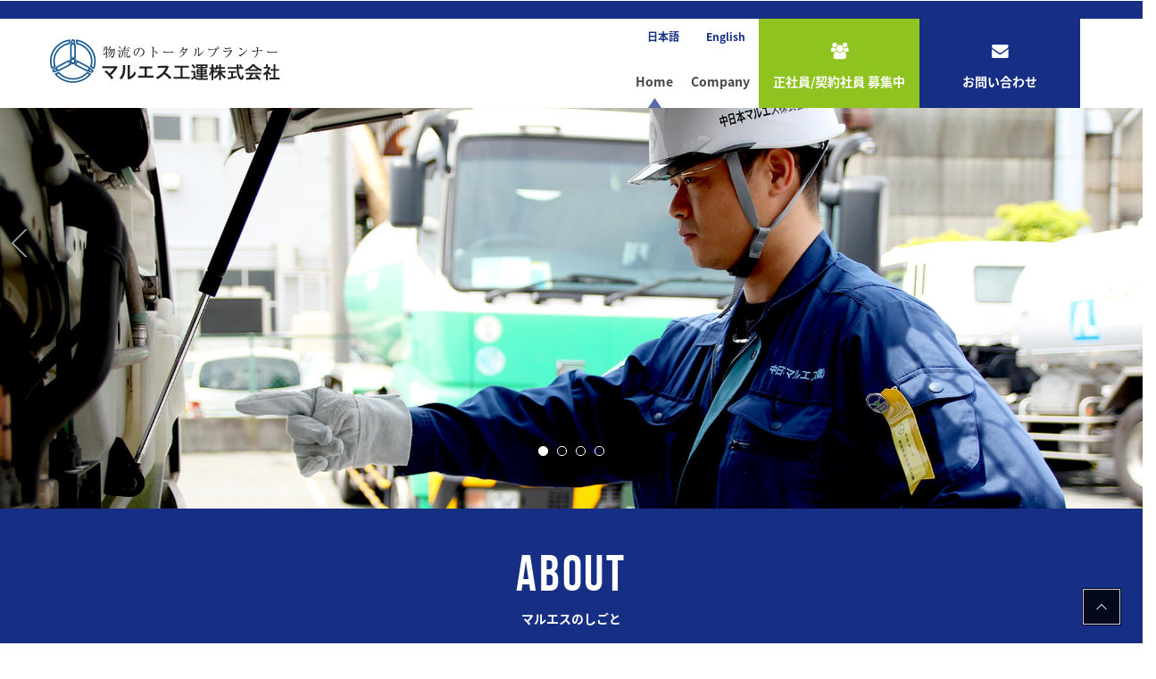

--- FILE ---
content_type: text/html; charset=UTF-8
request_url: http://maruesu.co.jp/en/front
body_size: 36256
content:
<!DOCTYPE html>
<html lang="en-US">
<head>
<meta charset="utf-8">
<meta http-equiv="X-UA-Compatible" content="IE=edge">
<meta name="viewport" content="width=device-width, initial-scale=1, maximum-scale=1.2">
<!-- Google tag (gtag.js) --><script async src="https://www.googletagmanager.com/gtag/js?id=UA-88166541-1"></script><script>window.dataLayer = window.dataLayer || [];function gtag(){dataLayer.push(arguments);}gtag('js', new Date());gtag('config', 'UA-88166541-1');</script>
<title>マルエス工運株式会社 - 物流のトータルプランナー 「今日も明日も、そして100年先も」</title>
<meta name='robots' content='max-image-preview:large' />
<link rel="alternate" href="http://maruesu.co.jp/ja/index" hreflang="ja" />
<link rel="alternate" href="http://maruesu.co.jp/en/front" hreflang="en" />
<link rel="alternate" href="https://maruesu.co.jp/" hreflang="x-default" />
<link rel='dns-prefetch' href='//oss.maxcdn.com' />
<link rel="alternate" type="application/rss+xml" title="Maruesu Koun K.K. &raquo; Feed" href="https://maruesu.co.jp/en/feed" />
<link rel="alternate" type="application/rss+xml" title="Maruesu Koun K.K. &raquo; Comments Feed" href="https://maruesu.co.jp/en/comments/feed" />
<meta name="description" content="Hyogo, Japan" /><style type="text/css">.color_key_bg,.color_key_bg_hover:hover{background-color: #337ab7;}.color_key_txt,.color_key_txt_hover:hover{color: #337ab7;}.color_key_border,.color_key_border_hover:hover{border-color: #337ab7;}.color_key_dark_bg,.color_key_dark_bg_hover:hover{background-color: #2e6da4;}.color_key_dark_txt,.color_key_dark_txt_hover:hover{color: #2e6da4;}.color_key_dark_border,.color_key_dark_border_hover:hover{border-color: #2e6da4;}</style>
<script type="text/javascript">
window._wpemojiSettings = {"baseUrl":"https:\/\/s.w.org\/images\/core\/emoji\/14.0.0\/72x72\/","ext":".png","svgUrl":"https:\/\/s.w.org\/images\/core\/emoji\/14.0.0\/svg\/","svgExt":".svg","source":{"concatemoji":"http:\/\/maruesu.co.jp\/wp-includes\/js\/wp-emoji-release.min.js?ver=6.1.9"}};
/*! This file is auto-generated */
!function(e,a,t){var n,r,o,i=a.createElement("canvas"),p=i.getContext&&i.getContext("2d");function s(e,t){var a=String.fromCharCode,e=(p.clearRect(0,0,i.width,i.height),p.fillText(a.apply(this,e),0,0),i.toDataURL());return p.clearRect(0,0,i.width,i.height),p.fillText(a.apply(this,t),0,0),e===i.toDataURL()}function c(e){var t=a.createElement("script");t.src=e,t.defer=t.type="text/javascript",a.getElementsByTagName("head")[0].appendChild(t)}for(o=Array("flag","emoji"),t.supports={everything:!0,everythingExceptFlag:!0},r=0;r<o.length;r++)t.supports[o[r]]=function(e){if(p&&p.fillText)switch(p.textBaseline="top",p.font="600 32px Arial",e){case"flag":return s([127987,65039,8205,9895,65039],[127987,65039,8203,9895,65039])?!1:!s([55356,56826,55356,56819],[55356,56826,8203,55356,56819])&&!s([55356,57332,56128,56423,56128,56418,56128,56421,56128,56430,56128,56423,56128,56447],[55356,57332,8203,56128,56423,8203,56128,56418,8203,56128,56421,8203,56128,56430,8203,56128,56423,8203,56128,56447]);case"emoji":return!s([129777,127995,8205,129778,127999],[129777,127995,8203,129778,127999])}return!1}(o[r]),t.supports.everything=t.supports.everything&&t.supports[o[r]],"flag"!==o[r]&&(t.supports.everythingExceptFlag=t.supports.everythingExceptFlag&&t.supports[o[r]]);t.supports.everythingExceptFlag=t.supports.everythingExceptFlag&&!t.supports.flag,t.DOMReady=!1,t.readyCallback=function(){t.DOMReady=!0},t.supports.everything||(n=function(){t.readyCallback()},a.addEventListener?(a.addEventListener("DOMContentLoaded",n,!1),e.addEventListener("load",n,!1)):(e.attachEvent("onload",n),a.attachEvent("onreadystatechange",function(){"complete"===a.readyState&&t.readyCallback()})),(e=t.source||{}).concatemoji?c(e.concatemoji):e.wpemoji&&e.twemoji&&(c(e.twemoji),c(e.wpemoji)))}(window,document,window._wpemojiSettings);
</script>
<style type="text/css">
img.wp-smiley,
img.emoji {
	display: inline !important;
	border: none !important;
	box-shadow: none !important;
	height: 1em !important;
	width: 1em !important;
	margin: 0 0.07em !important;
	vertical-align: -0.1em !important;
	background: none !important;
	padding: 0 !important;
}
</style>
	<link rel='stylesheet' id='vkExUnit_common_style-css' href='http://maruesu.co.jp/wp-content/plugins/vk-all-in-one-expansion-unit/assets/css/vkExUnit_style.css?ver=9.87.0.1' type='text/css' media='all' />
<style id='vkExUnit_common_style-inline-css' type='text/css'>
:root {--ver_page_top_button_url:url(http://maruesu.co.jp/wp-content/plugins/vk-all-in-one-expansion-unit/assets/images/to-top-btn-icon.svg);}@font-face {font-weight: normal;font-style: normal;font-family: "vk_sns";src: url("http://maruesu.co.jp/wp-content/plugins/vk-all-in-one-expansion-unit/inc/sns/icons/fonts/vk_sns.eot?-bq20cj");src: url("http://maruesu.co.jp/wp-content/plugins/vk-all-in-one-expansion-unit/inc/sns/icons/fonts/vk_sns.eot?#iefix-bq20cj") format("embedded-opentype"),url("http://maruesu.co.jp/wp-content/plugins/vk-all-in-one-expansion-unit/inc/sns/icons/fonts/vk_sns.woff?-bq20cj") format("woff"),url("http://maruesu.co.jp/wp-content/plugins/vk-all-in-one-expansion-unit/inc/sns/icons/fonts/vk_sns.ttf?-bq20cj") format("truetype"),url("http://maruesu.co.jp/wp-content/plugins/vk-all-in-one-expansion-unit/inc/sns/icons/fonts/vk_sns.svg?-bq20cj#vk_sns") format("svg");}
</style>
<link rel='stylesheet' id='wp-block-library-css' href='http://maruesu.co.jp/wp-includes/css/dist/block-library/style.min.css?ver=6.1.9' type='text/css' media='all' />
<link rel='stylesheet' id='block-widget-css' href='http://maruesu.co.jp/wp-content/plugins/widget-logic/block_widget/css/widget.css?ver=1744605471' type='text/css' media='all' />
<link rel='stylesheet' id='classic-theme-styles-css' href='http://maruesu.co.jp/wp-includes/css/classic-themes.min.css?ver=1' type='text/css' media='all' />
<style id='global-styles-inline-css' type='text/css'>
body{--wp--preset--color--black: #000000;--wp--preset--color--cyan-bluish-gray: #abb8c3;--wp--preset--color--white: #ffffff;--wp--preset--color--pale-pink: #f78da7;--wp--preset--color--vivid-red: #cf2e2e;--wp--preset--color--luminous-vivid-orange: #ff6900;--wp--preset--color--luminous-vivid-amber: #fcb900;--wp--preset--color--light-green-cyan: #7bdcb5;--wp--preset--color--vivid-green-cyan: #00d084;--wp--preset--color--pale-cyan-blue: #8ed1fc;--wp--preset--color--vivid-cyan-blue: #0693e3;--wp--preset--color--vivid-purple: #9b51e0;--wp--preset--gradient--vivid-cyan-blue-to-vivid-purple: linear-gradient(135deg,rgba(6,147,227,1) 0%,rgb(155,81,224) 100%);--wp--preset--gradient--light-green-cyan-to-vivid-green-cyan: linear-gradient(135deg,rgb(122,220,180) 0%,rgb(0,208,130) 100%);--wp--preset--gradient--luminous-vivid-amber-to-luminous-vivid-orange: linear-gradient(135deg,rgba(252,185,0,1) 0%,rgba(255,105,0,1) 100%);--wp--preset--gradient--luminous-vivid-orange-to-vivid-red: linear-gradient(135deg,rgba(255,105,0,1) 0%,rgb(207,46,46) 100%);--wp--preset--gradient--very-light-gray-to-cyan-bluish-gray: linear-gradient(135deg,rgb(238,238,238) 0%,rgb(169,184,195) 100%);--wp--preset--gradient--cool-to-warm-spectrum: linear-gradient(135deg,rgb(74,234,220) 0%,rgb(151,120,209) 20%,rgb(207,42,186) 40%,rgb(238,44,130) 60%,rgb(251,105,98) 80%,rgb(254,248,76) 100%);--wp--preset--gradient--blush-light-purple: linear-gradient(135deg,rgb(255,206,236) 0%,rgb(152,150,240) 100%);--wp--preset--gradient--blush-bordeaux: linear-gradient(135deg,rgb(254,205,165) 0%,rgb(254,45,45) 50%,rgb(107,0,62) 100%);--wp--preset--gradient--luminous-dusk: linear-gradient(135deg,rgb(255,203,112) 0%,rgb(199,81,192) 50%,rgb(65,88,208) 100%);--wp--preset--gradient--pale-ocean: linear-gradient(135deg,rgb(255,245,203) 0%,rgb(182,227,212) 50%,rgb(51,167,181) 100%);--wp--preset--gradient--electric-grass: linear-gradient(135deg,rgb(202,248,128) 0%,rgb(113,206,126) 100%);--wp--preset--gradient--midnight: linear-gradient(135deg,rgb(2,3,129) 0%,rgb(40,116,252) 100%);--wp--preset--duotone--dark-grayscale: url('#wp-duotone-dark-grayscale');--wp--preset--duotone--grayscale: url('#wp-duotone-grayscale');--wp--preset--duotone--purple-yellow: url('#wp-duotone-purple-yellow');--wp--preset--duotone--blue-red: url('#wp-duotone-blue-red');--wp--preset--duotone--midnight: url('#wp-duotone-midnight');--wp--preset--duotone--magenta-yellow: url('#wp-duotone-magenta-yellow');--wp--preset--duotone--purple-green: url('#wp-duotone-purple-green');--wp--preset--duotone--blue-orange: url('#wp-duotone-blue-orange');--wp--preset--font-size--small: 13px;--wp--preset--font-size--medium: 20px;--wp--preset--font-size--large: 36px;--wp--preset--font-size--x-large: 42px;--wp--preset--spacing--20: 0.44rem;--wp--preset--spacing--30: 0.67rem;--wp--preset--spacing--40: 1rem;--wp--preset--spacing--50: 1.5rem;--wp--preset--spacing--60: 2.25rem;--wp--preset--spacing--70: 3.38rem;--wp--preset--spacing--80: 5.06rem;}:where(.is-layout-flex){gap: 0.5em;}body .is-layout-flow > .alignleft{float: left;margin-inline-start: 0;margin-inline-end: 2em;}body .is-layout-flow > .alignright{float: right;margin-inline-start: 2em;margin-inline-end: 0;}body .is-layout-flow > .aligncenter{margin-left: auto !important;margin-right: auto !important;}body .is-layout-constrained > .alignleft{float: left;margin-inline-start: 0;margin-inline-end: 2em;}body .is-layout-constrained > .alignright{float: right;margin-inline-start: 2em;margin-inline-end: 0;}body .is-layout-constrained > .aligncenter{margin-left: auto !important;margin-right: auto !important;}body .is-layout-constrained > :where(:not(.alignleft):not(.alignright):not(.alignfull)){max-width: var(--wp--style--global--content-size);margin-left: auto !important;margin-right: auto !important;}body .is-layout-constrained > .alignwide{max-width: var(--wp--style--global--wide-size);}body .is-layout-flex{display: flex;}body .is-layout-flex{flex-wrap: wrap;align-items: center;}body .is-layout-flex > *{margin: 0;}:where(.wp-block-columns.is-layout-flex){gap: 2em;}.has-black-color{color: var(--wp--preset--color--black) !important;}.has-cyan-bluish-gray-color{color: var(--wp--preset--color--cyan-bluish-gray) !important;}.has-white-color{color: var(--wp--preset--color--white) !important;}.has-pale-pink-color{color: var(--wp--preset--color--pale-pink) !important;}.has-vivid-red-color{color: var(--wp--preset--color--vivid-red) !important;}.has-luminous-vivid-orange-color{color: var(--wp--preset--color--luminous-vivid-orange) !important;}.has-luminous-vivid-amber-color{color: var(--wp--preset--color--luminous-vivid-amber) !important;}.has-light-green-cyan-color{color: var(--wp--preset--color--light-green-cyan) !important;}.has-vivid-green-cyan-color{color: var(--wp--preset--color--vivid-green-cyan) !important;}.has-pale-cyan-blue-color{color: var(--wp--preset--color--pale-cyan-blue) !important;}.has-vivid-cyan-blue-color{color: var(--wp--preset--color--vivid-cyan-blue) !important;}.has-vivid-purple-color{color: var(--wp--preset--color--vivid-purple) !important;}.has-black-background-color{background-color: var(--wp--preset--color--black) !important;}.has-cyan-bluish-gray-background-color{background-color: var(--wp--preset--color--cyan-bluish-gray) !important;}.has-white-background-color{background-color: var(--wp--preset--color--white) !important;}.has-pale-pink-background-color{background-color: var(--wp--preset--color--pale-pink) !important;}.has-vivid-red-background-color{background-color: var(--wp--preset--color--vivid-red) !important;}.has-luminous-vivid-orange-background-color{background-color: var(--wp--preset--color--luminous-vivid-orange) !important;}.has-luminous-vivid-amber-background-color{background-color: var(--wp--preset--color--luminous-vivid-amber) !important;}.has-light-green-cyan-background-color{background-color: var(--wp--preset--color--light-green-cyan) !important;}.has-vivid-green-cyan-background-color{background-color: var(--wp--preset--color--vivid-green-cyan) !important;}.has-pale-cyan-blue-background-color{background-color: var(--wp--preset--color--pale-cyan-blue) !important;}.has-vivid-cyan-blue-background-color{background-color: var(--wp--preset--color--vivid-cyan-blue) !important;}.has-vivid-purple-background-color{background-color: var(--wp--preset--color--vivid-purple) !important;}.has-black-border-color{border-color: var(--wp--preset--color--black) !important;}.has-cyan-bluish-gray-border-color{border-color: var(--wp--preset--color--cyan-bluish-gray) !important;}.has-white-border-color{border-color: var(--wp--preset--color--white) !important;}.has-pale-pink-border-color{border-color: var(--wp--preset--color--pale-pink) !important;}.has-vivid-red-border-color{border-color: var(--wp--preset--color--vivid-red) !important;}.has-luminous-vivid-orange-border-color{border-color: var(--wp--preset--color--luminous-vivid-orange) !important;}.has-luminous-vivid-amber-border-color{border-color: var(--wp--preset--color--luminous-vivid-amber) !important;}.has-light-green-cyan-border-color{border-color: var(--wp--preset--color--light-green-cyan) !important;}.has-vivid-green-cyan-border-color{border-color: var(--wp--preset--color--vivid-green-cyan) !important;}.has-pale-cyan-blue-border-color{border-color: var(--wp--preset--color--pale-cyan-blue) !important;}.has-vivid-cyan-blue-border-color{border-color: var(--wp--preset--color--vivid-cyan-blue) !important;}.has-vivid-purple-border-color{border-color: var(--wp--preset--color--vivid-purple) !important;}.has-vivid-cyan-blue-to-vivid-purple-gradient-background{background: var(--wp--preset--gradient--vivid-cyan-blue-to-vivid-purple) !important;}.has-light-green-cyan-to-vivid-green-cyan-gradient-background{background: var(--wp--preset--gradient--light-green-cyan-to-vivid-green-cyan) !important;}.has-luminous-vivid-amber-to-luminous-vivid-orange-gradient-background{background: var(--wp--preset--gradient--luminous-vivid-amber-to-luminous-vivid-orange) !important;}.has-luminous-vivid-orange-to-vivid-red-gradient-background{background: var(--wp--preset--gradient--luminous-vivid-orange-to-vivid-red) !important;}.has-very-light-gray-to-cyan-bluish-gray-gradient-background{background: var(--wp--preset--gradient--very-light-gray-to-cyan-bluish-gray) !important;}.has-cool-to-warm-spectrum-gradient-background{background: var(--wp--preset--gradient--cool-to-warm-spectrum) !important;}.has-blush-light-purple-gradient-background{background: var(--wp--preset--gradient--blush-light-purple) !important;}.has-blush-bordeaux-gradient-background{background: var(--wp--preset--gradient--blush-bordeaux) !important;}.has-luminous-dusk-gradient-background{background: var(--wp--preset--gradient--luminous-dusk) !important;}.has-pale-ocean-gradient-background{background: var(--wp--preset--gradient--pale-ocean) !important;}.has-electric-grass-gradient-background{background: var(--wp--preset--gradient--electric-grass) !important;}.has-midnight-gradient-background{background: var(--wp--preset--gradient--midnight) !important;}.has-small-font-size{font-size: var(--wp--preset--font-size--small) !important;}.has-medium-font-size{font-size: var(--wp--preset--font-size--medium) !important;}.has-large-font-size{font-size: var(--wp--preset--font-size--large) !important;}.has-x-large-font-size{font-size: var(--wp--preset--font-size--x-large) !important;}
.wp-block-navigation a:where(:not(.wp-element-button)){color: inherit;}
:where(.wp-block-columns.is-layout-flex){gap: 2em;}
.wp-block-pullquote{font-size: 1.5em;line-height: 1.6;}
</style>
<link rel='stylesheet' id='contact-form-7-css' href='http://maruesu.co.jp/wp-content/plugins/contact-form-7/includes/css/styles.css?ver=5.7.3' type='text/css' media='all' />
<link rel='stylesheet' id='lightning-font-awesome-style-css' href='http://maruesu.co.jp/wp-content/themes/Lightning/library/font-awesome/4.6.1/css/font-awesome.min.css?ver=4.6.1' type='text/css' media='all' />
<link rel='stylesheet' id='lightning-design-style-css' href='http://maruesu.co.jp/wp-content/themes/Lightning/design_skin/origin/css/style.css?ver=2.3.1' type='text/css' media='all' />
<link rel='stylesheet' id='lightning-theme-style-css' href='http://maruesu.co.jp/wp-content/themes/lightning_child/style.css?ver=2.3.1' type='text/css' media='all' />
<link rel="https://api.w.org/" href="https://maruesu.co.jp/wp-json/" /><link rel="alternate" type="application/json" href="https://maruesu.co.jp/wp-json/wp/v2/pages/1411" /><link rel="EditURI" type="application/rsd+xml" title="RSD" href="https://maruesu.co.jp/xmlrpc.php?rsd" />
<link rel="wlwmanifest" type="application/wlwmanifest+xml" href="http://maruesu.co.jp/wp-includes/wlwmanifest.xml" />
<meta name="generator" content="WordPress 6.1.9" />
<link rel="canonical" href="http://maruesu.co.jp/en/front" />
<link rel='shortlink' href='https://maruesu.co.jp/' />
<link rel="alternate" type="application/json+oembed" href="https://maruesu.co.jp/wp-json/oembed/1.0/embed?url=http%3A%2F%2Fmaruesu.co.jp%2Fen%2Ffront" />
<link rel="alternate" type="text/xml+oembed" href="https://maruesu.co.jp/wp-json/oembed/1.0/embed?url=http%3A%2F%2Fmaruesu.co.jp%2Fen%2Ffront&#038;format=xml" />
<link rel="icon" href="https://maruesu.co.jp/wp-content/uploads/2023/02/cropped-favicon-32x32.png" sizes="32x32" />
<link rel="icon" href="https://maruesu.co.jp/wp-content/uploads/2023/02/cropped-favicon-192x192.png" sizes="192x192" />
<link rel="apple-touch-icon" href="https://maruesu.co.jp/wp-content/uploads/2023/02/cropped-favicon-180x180.png" />
<meta name="msapplication-TileImage" content="https://maruesu.co.jp/wp-content/uploads/2023/02/cropped-favicon-270x270.png" />
		<style type="text/css" id="wp-custom-css">
			.navbar #navbar-conversion a {
    width: 180px;
    line-height: 140px;
}		</style>
		<link rel="stylesheet" media="screen and (min-device-width:768px)" href="http://maruesu.co.jp/wp-content/themes/lightning_child/css/noto.css">
<!--[if lt IE 9]>
<script src="https://oss.maxcdn.com/html5shiv/3.7.2/html5shiv.min.js"></script>
<script src="https://oss.maxcdn.com/respond/1.4.2/respond.min.js"></script>
<![endif]-->
<script src="http://maruesu.co.jp/wp-content/themes/lightning_child/js/jquery.min.js"></script>
<script src="http://maruesu.co.jp/wp-content/themes/lightning_child/js/bootstrap.min.js"></script>
<script src="http://maruesu.co.jp/wp-content/themes/lightning_child/js/aos.js"></script>
<link rel="stylesheet" href="http://maruesu.co.jp/wp-content/themes/lightning_child/css/jquery.bxslider.min.css">
<script src="http://maruesu.co.jp/wp-content/themes/lightning_child/js/jquery.bxslider.min.js"></script>
<script src="http://maruesu.co.jp/wp-content/themes/lightning_child/js/custom.js"></script>
</head>
<body class="home page-template-default page page-id-1411 post-name-front post-type-page front headfix offset_header">

<div id="page">
 
  <nav class="navbar navbar-fixed-top" role="navigation">
    <div class="container">
     
      <div class="navbar-header">
        <button type="button" class="navbar-toggle collapsed"><span class="navbar-toggle-title">メニュー</span><span class="icon-bar"></span> <span class="icon-bar"></span> <span class="icon-bar"></span></button>
        <a class="navbar-brand" href="http://maruesu.co.jp/en/front"><span>Maruesu Koun K.K.</span></a>
      </div>
      
      <div class="hidden-xs" id="navbar-wrap">

            <div id="navbar-conversion" class="nav navbar-nav navbar-right">
                <ul class="nav navbar-nav">
                    <li class="item-recruit"><a href="http://maruesu.co.jp/en/front/recruit/#recruit" data-aos="fade-down" data-aos-delay="150" data-aos-once="true"><i class="icon-group"></i>正社員/契約社員 募集中</a></li>
                    <li class="item-contact"><a href="http://maruesu.co.jp/en/front/inquery/" data-aos="fade-down" data-aos-delay="300" data-aos-once="true"><i class="icon-envelope"></i>お問い合わせ</a></li>
                </ul>
            </div>
            
            <div class="navbar-right" id="navbar-group">
            
                <div id="navbar-lang" class="nav navbar-nav navbar-right">
                
                <!--
                    <ul class="nav navbar-nav">
                        <li class="disabled"><a href="http://maruesu.co.jp/en/front">日本語</a></li>
                        <li><a href="http://maruesu.co.jp/en/front/en/" lang="en">English</a></li>
                    </ul>
                -->
                    
					<ul class="nav navbar-nav"><li id="menu-item-894-ja" class="lang-item lang-item-3 lang-item-ja lang-item-first menu-item menu-item-type-custom menu-item-object-custom menu-item-894-ja"><a href="http://maruesu.co.jp/ja/index" hreflang="ja" lang="ja">日本語</a></li>
<li id="menu-item-894-en" class="lang-item lang-item-6 lang-item-en current-lang menu-item menu-item-type-custom menu-item-object-custom current_page_item menu-item-home menu-item-894-en"><a href="http://maruesu.co.jp/en/front" hreflang="en-US" lang="en-US">English</a></li>
</ul>
                </div>
                
                <div id="navbar-global" class="nav navbar-nav navbar-right"><ul id="menu-mainmenuenglish" class="menu nav navbar-nav"><li id="menu-item-1415" class="menu-item menu-item-type-post_type menu-item-object-page menu-item-home current-menu-item page_item page-item-1411 current_page_item"><a href="http://maruesu.co.jp/en/front"><strong class="gMenu_name">Home</strong></a></li>
<li id="menu-item-1335" class="menu-item menu-item-type-post_type menu-item-object-page menu-item-has-children"><a href="https://maruesu.co.jp/en/company-en"><strong class="gMenu_name">Company</strong></a>
<ul class="sub-menu">
	<li id="menu-item-1337" class="menu-item menu-item-type-post_type menu-item-object-page"><a href="https://maruesu.co.jp/en/about">Our Core Values</a></li>
	<li id="menu-item-1338" class="menu-item menu-item-type-post_type menu-item-object-page"><a href="https://maruesu.co.jp/en/about/special2-en">Security and safety activities</a></li>
	<li id="menu-item-1339" class="menu-item menu-item-type-post_type menu-item-object-page"><a href="https://maruesu.co.jp/en/about/special3-en">Developing Human Resources</a></li>
</ul>
</li>
</ul></div>            
            </div>
            <!-- /.nav-collapse -->
		  
   		</div>
		  
    </div>
    
    <!-- /.container --> 
        
  </nav>
  <!-- /.navbar -->
  



<div class="section siteContent">
    <div class="container-fluid">
        <div class="row">

            
            <div class="col-md-12 mainSection">

            
            
            
                
                    
                        <article id="post-1411" class="post-1411 page type-page status-publish hentry">
                        <div class="entry-body">
                            <div class="container-fluid text-center" id="screen">
<div class="row clearfix">
<div class="col-xs-12">
<div class="jumbotron"><!-- Begin of Slider -->
<ul class="bxslider">
 	<li><img decoding="async" class="lazyload" src="../wp-content/themes/lightning_child/img/spacer.gif" data-original="../wp-content/themes/lightning_child/img/front/mainimg_01.jpg"></li>
 	<li><img decoding="async" class="lazyload" src="../wp-content/themes/lightning_child/img/spacer.gif" data-original="../wp-content/themes/lightning_child/img/front/mainimg_02.jpg"></li>
 	<li><img decoding="async" class="lazyload" src="../wp-content/themes/lightning_child/img/spacer.gif" data-original="../wp-content/themes/lightning_child/img/front/mainimg_04.jpg"></li>
 	<li><img decoding="async" class="lazyload" src="../wp-content/themes/lightning_child/img/spacer.gif" data-original="../wp-content/themes/lightning_child/img/front/mainimg_05.jpg"></li>
</ul>
<!-- End of Slider -->

今日も明日も、100年先も。

</div>
</div>
</div>
</div>
<div class="inverse" id="about">
<div class="container text-center">
<div class="row clearfix">
<div class="col-xs-12" data-aos="fade-up">
<h2><small>ABOUT</small>マルエスのしごと</h2>
<p class="lead"><span class="inlineword">物流の</span><span class="inlineword">トータルプランナーとして</span></p>
<span class="inlineword">高圧ガス</span><span class="inlineword">輸送</span><span class="inlineword">ナンバーワン企業として</span><span class="inlineword">躍進し続けます。</span>

</div>
</div>
</div>
<div class="container-fluid">
<div class="row clearfix items">
<div class="col-md-4 item item1" data-aos="flip-right" data-aos-delay="0"><a class="btn btn-block btn-lg btn-default" href="https://maruesu.co.jp/en/about"><span><i class="glyphicon glyphicon-chevron-right"></i>Our Core Values</span></a></div>
<div class="col-md-4 item item2" data-aos="flip-right" data-aos-delay="150"><a class="btn btn-block btn-lg btn-default" href="special2"><span><i class="glyphicon glyphicon-chevron-right"></i>Security and safety activities</span></a></div>
<div class="col-md-4 item item3" data-aos="flip-right" data-aos-delay="300"><a class="btn btn-block btn-lg btn-default" href="special3-en"><span><i class="glyphicon glyphicon-chevron-right"></i>Developing Human Resources</span></a></div>
</div>
</div>
</div>
<div id="group">
<div class="container text-center">
<div class="row clearfix">
<div class="col-xs-12">
<h2 data-aos="fade-up"><small>Group</small>グループ一覧</h2>
<div id="group-screen">
<div id="group-effect"></div>
<!-- End of Effect -->
<div id="group-map"></div>
<!-- End of Map -->
<div id="group-item">
<div class="well item-nishi" data-aos="fade-right" data-effect="nishi" data-aos-anchor="#group-map">
<div class="inner">
<h3><a href="company/group#nishi">西日本マルエス<br class="visible-xs">株式会社</a></h3>
<h4>営業所</h4>
水島・三原・下松・北九州・ 大牟田・佐賀

</div>
<div class="infobal hidden"><a href="recruit?place=nishi#recruits"><i class="icon-group"></i> 採用情報</a></div>
<span class="point">&nbsp;</span>

</div>
<div class="well item-naka" data-aos="fade-down-right" data-effect="naka" data-aos-anchor="#group-map">
<div class="inner">
<h3><a href="company/group#naka">中日本マルエス<br class="visible-xs">株式会社</a></h3>
<h4>営業所</h4>
大阪・姫路・尼崎・堺・名古屋

</div>
<div class="infobal hidden"><a href="recruit?place=naka#recruits"><i class="icon-group"></i> 採用情報</a></div>
<span class="point">&nbsp;</span>

</div>
<div class="well item-kanto" data-aos="fade-up-left" data-effect="kanto" data-aos-anchor="#group-map">
<div class="inner">
<h3><a href="company/group#kantou">関東マルエス<br class="visible-xs">株式会社</a></h3>
<h4>営業所</h4>
市川・千葉・群馬

</div>
<div class="infobal hidden"><a href="recruit?place=kantou#recruits"><i class="icon-group"></i> 採用情報</a></div>
<span class="point"> </span>

</div>
<div class="well item-gus" data-aos="fade-up-right" data-effect="gus" data-aos-anchor="#group-map">
<div class="inner">
<h3><a href="company/group#gus">ガス物流ネット<br class="visible-xs">株式会社
姫路安全スクール株式会社</a></h3>
</div>
<div class="infobal hidden"><a href="recruit?place=gus#recruits"><i class="icon-group"></i> 採用情報</a></div>
<span class="point">&nbsp;</span>

</div>
<div class="well item-shinesu" data-aos="fade-down" data-effect="shinesu" data-aos-anchor="#group-map">
<div class="inner">
<h3><a href="company/group#service">シンエスサービス<br class="visible-xs">株式会社</a></h3>
</div>
<div class="infobal hidden"><a href="recruit?place=service#recruits"><i class="icon-group"></i> 採用情報</a></div>
<span class="point">&nbsp;</span>

</div>
<div class="well item-marunichi" data-aos="fade-left" data-effect="marunichi" data-aos-anchor="#group-map">
<div class="inner">
<h3><a href="company/group#koun">マルニチ工運<br class="visible-xs">株式会社</a></h3>
</div>
<div class="infobal hidden"><a href="recruit?place=koun#recruits"><i class="icon-group"></i> 採用情報</a></div>
<span class="point">&nbsp;</span>

</div>
<!-- NAKA --> <span class="point point-osaka">&nbsp;</span> <span class="point point-himeji">&nbsp;</span> <span class="point point-sakai">&nbsp;</span> <span class="point point-nagoya">&nbsp;</span> <!-- NISHI --> <span class="point point-hiroshima">&nbsp;</span> <span class="point point-yamaguchi">&nbsp;</span> <span class="point point-kitakyushu">&nbsp;</span> <span class="point point-omuta">&nbsp;</span> <span class="point point-saga">&nbsp;</span> <!-- KANTO --> <span class="point point-chiba">&nbsp;</span> <span class="point point-gumma">&nbsp;</span> <span class="point point-kitakanto">&nbsp;</span>

</div>
<!-- End of Item -->

</div>
</div>
</div>
</div>
</div>
<div class="inverse" id="recruit" data-aos="fade">
<div class="container text-center">
<div class="row clearfix">
<div class="col-lg-4 col-lg-offset-4 col-md-6 col-md-offset-3 col-sm-6 col-sm-offset-3 items" data-aos="flip-right">
<div class="item">
<h2 data-aos="fade-up" data-aos-delay="150"><small>Recruit</small>採用情報</h2>
ハローワークや、indeedなどの求人情報サイトにてドライバー職・事務職を随時募集しておりますのでご確認下さい。<!--現在募集中の職種は<span class="inlineword">ございません。</span>-->

<!--現在下記の職種の募集を<span class="inlineword">しております。</span>
<div id="recruit-list">

<a class="btn btn-block btn-lg btn-default" href="recruit?type=driver#recruits"><i class="glyphicon glyphicon-chevron-right"></i> 運転手 採用情報</a>

<a class="btn btn-block btn-lg btn-default" href="recruit?type=jimu#recruits"><i class="glyphicon glyphicon-chevron-right"></i> 事務職 採用情報</a></div>
-->

</div>
</div>
</div>
</div>
</div>
<div class="container text-center" id="news">
<div class="row clearfix">
<div class="col-xs-12">
<h2 data-aos="fade-up"><small>News</small>ニュース</h2>
<table class="table table-hover col-lg-12">
<tbody><!---
<tr>
<th class="col-lg-1">2016.09.01</th>
<td class="col-lg-2"><span class="label label-primary">お知らせ</span></td>
<td class="col-lg-9"><a href="#">2016年安全行動指針を公開しました。</a></td>
</tr>
<tr>
<th>2016.08.10</th>
<td><span class="label label-success">採用情報</span></td>
<td><a href="#">運転手の募集を開始しました。</a></td>
</tr>
--->
<tr>
<th>2016.11.29</th>
<td><span class="label label-primary">お知らせ</span></td>
<td><a href="https://maruesu.co.jp/ja/news/340">ホームページをリニューアルしました。</a></td>
</tr>
</tbody>
</table>
<div class="row clearfix">
<div class="col-lg-4 col-lg-offset-4 col-md-6 col-md-offset-3 col-sm-6 col-sm-offset-3">
<p class="text-center"><a class="btn btn-primary btn-block btn-lg btn-more" href="https://maruesu.co.jp/ja/news/category/news"><i class="glyphicon glyphicon-chevron-right"></i> 一覧を見る</a></p>

</div>
</div>
</div>
</div>
</div>                        </div>
                                                 </article><!-- [ /#post-1411 ] -->

                    
                
            
            </div><!-- [ /.mainSection ] -->

            
        </div><!-- [ /.row ] -->
    </div><!-- [ /.container ] -->
</div><!-- [ /.siteContent ] -->
 
 
  <footer class="inverse">
    <div id="minisitemap" class="container">
      <div class="row clearfix">
            
<div class="col-lg-3 column">
	<div class="row clearfix">
		<div class="col-lg-12 col-md-12 column">
			<h1><a href="http://maruesu.co.jp/en/front/">マルエス工運株式会社</a></h1>
					<address>
					〒660-0092　兵庫県尼崎市鶴町7番地の8<br>
					TEL：06-6412-2961 FAX：06-6412-2927
					</address>

					</div>
					<div class="col-lg-12 col-md-6 column">
						<p><a class="btn btn-primary btn-sm btn-block" href="http://maruesu.co.jp/en/front/ja/company/group"><i class="glyphicon glyphicon-map-marker"></i> 交通アクセス</a>
						</p>
					</div>
				<div class="col-lg-12 col-md-6 column">
					<p><a class="btn btn-primary btn-sm btn-block" href="http://www.maruesu.co.jp/ja/inquery"><i class="glyphicon glyphicon-envelope"></i> お問い合わせ</a>
					</p>
				</div>
			</div>
		</div>
       
           
        <div class="col-lg-9 column">
        
        	<div id="navbar-minisitemap" class="collapse navbar-collapse">
        
			<div class="col-md-12"><aside class="widget widget_nav_menu" id="nav_menu-2"><div class="menu-mainmenuenglish-container"><ul id="menu-mainmenuenglish-1" class="menu"><li id="menu-item-1415" class="menu-item menu-item-type-post_type menu-item-object-page menu-item-home current-menu-item page_item page-item-1411 current_page_item menu-item-1415"><a href="http://maruesu.co.jp/en/front" aria-current="page">Home</a></li>
<li id="menu-item-1335" class="menu-item menu-item-type-post_type menu-item-object-page menu-item-has-children menu-item-1335"><a href="https://maruesu.co.jp/en/company-en">Company</a>
<ul class="sub-menu">
	<li id="menu-item-1337" class="menu-item menu-item-type-post_type menu-item-object-page menu-item-1337"><a href="https://maruesu.co.jp/en/about">Our Core Values</a></li>
	<li id="menu-item-1338" class="menu-item menu-item-type-post_type menu-item-object-page menu-item-1338"><a href="https://maruesu.co.jp/en/about/special2-en">Security and safety activities</a></li>
	<li id="menu-item-1339" class="menu-item menu-item-type-post_type menu-item-object-page menu-item-1339"><a href="https://maruesu.co.jp/en/about/special3-en">Developing Human Resources</a></li>
</ul>
</li>
</ul></div></aside></div>            
            </div>
        
        </div>
            
      </div>
    </div>
    <div id="copyright">
      <div class="container">
        <div class="row clearfix">
          <div class="col-md-12 column">
            <p><small>Copyright &copy;  Maruesu Koun K.K. All rights reserved.</small></p>
          </div>
        </div>
      </div>
    </div>
  </footer>
</div>

<script type='text/javascript' src='http://maruesu.co.jp/wp-includes/js/jquery/jquery.min.js?ver=3.6.1' id='jquery-core-js'></script>
<script type='text/javascript' src='http://maruesu.co.jp/wp-includes/js/jquery/jquery-migrate.min.js?ver=3.3.2' id='jquery-migrate-js'></script>
<script type='text/javascript' id='vk-ltc-js-js-extra'>
/* <![CDATA[ */
var vkLtc = {"ajaxurl":"https:\/\/maruesu.co.jp\/wp-admin\/admin-ajax.php"};
/* ]]> */
</script>
<script type='text/javascript' src='http://maruesu.co.jp/wp-content/plugins/vk-link-target-controller/js/script.min.js?ver=1.7.2' id='vk-ltc-js-js'></script>
<script type='text/javascript' src='http://maruesu.co.jp/wp-content/plugins/contact-form-7/includes/swv/js/index.js?ver=5.7.3' id='swv-js'></script>
<script type='text/javascript' id='contact-form-7-js-extra'>
/* <![CDATA[ */
var wpcf7 = {"api":{"root":"https:\/\/maruesu.co.jp\/wp-json\/","namespace":"contact-form-7\/v1"}};
/* ]]> */
</script>
<script type='text/javascript' src='http://maruesu.co.jp/wp-content/plugins/contact-form-7/includes/js/index.js?ver=5.7.3' id='contact-form-7-js'></script>
<script type='text/javascript' src='http://maruesu.co.jp/wp-content/plugins/vk-all-in-one-expansion-unit/inc/smooth-scroll/js/smooth-scroll.min.js?ver=9.87.0.1' id='smooth-scroll-js-js'></script>
<script type='text/javascript' id='vkExUnit_master-js-js-extra'>
/* <![CDATA[ */
var vkExOpt = {"ajax_url":"https:\/\/maruesu.co.jp\/wp-admin\/admin-ajax.php"};
/* ]]> */
</script>
<script type='text/javascript' src='http://maruesu.co.jp/wp-content/plugins/vk-all-in-one-expansion-unit/assets/js/all.min.js?ver=9.87.0.1' id='vkExUnit_master-js-js'></script>
<!--[if lt IE 9]>
<script type='text/javascript' src='//oss.maxcdn.com/html5shiv/3.7.2/html5shiv.min.js?ver=6.1.9' id='html5shiv-js'></script>
<![endif]-->
<!--[if lt IE 9]>
<script type='text/javascript' src='//oss.maxcdn.com/respond/1.4.2/respond.min.js?ver=6.1.9' id='respond-js'></script>
<![endif]-->
<script type='text/javascript' src='http://maruesu.co.jp/wp-content/themes/Lightning/js/all_in_header_fixed.min.js?ver=2.3.1' id='lightning-js-js'></script>
<a href="#top" id="page_top" class="page_top_btn">PAGE TOP</a>
</body>
</html>

--- FILE ---
content_type: text/css
request_url: http://maruesu.co.jp/wp-content/themes/lightning_child/style.css?ver=2.3.1
body_size: 385
content:
@charset "utf-8";
/*
Theme Name: lightning_child
Theme URI: 
Template: Lightning
Description: テーマ Lightning の子テーマです。
Author: 
Tags: 
Version: 0.1.2
*/

/* CSS Document */
@import url("css/bootstrap.min.css");
@import url("css/validationEngine.jquery.css");
@import url("css/aos.css");
@import url("css/theme.css");
@import url("css/theme2.css");


--- FILE ---
content_type: text/css
request_url: http://maruesu.co.jp/wp-content/themes/lightning_child/css/theme.css
body_size: 73700
content:
/* CSS Document */

@import url('https://fonts.googleapis.com/css?family=Noto+Serif:700i');

/*
 * Fontfabric™ : "Bebas Neue" licensed under the SIL Open Font License
 * http://www.fontfabric.com/bebas-neue/
 * by Ryoichi Tsunekawa
 */
@font-face {
	font-family: 'BebasNeueBold';
	src: url('../fonts/BebasNeue-Bold.eot?#iefix') format('embedded-opentype'), url('../fonts/BebasNeue-Bold.woff') format('woff'), url('../fonts/BebasNeue-Bold.ttf') format('truetype');
	font-weight: normal;
	font-style: normal;
}
@font-face {
	font-family: 'icomoon';
	src: url('../fonts/icomoon.eot?ts5qzu');
	src: url('../fonts/icomoon.eot?ts5qzu#iefix') format('embedded-opentype'), url('../fonts/icomoon.ttf?ts5qzu') format('truetype'), url('../fonts/icomoon.woff?ts5qzu') format('woff'), url('../fonts/icomoon.svg?ts5qzu#icomoon') format('svg');
	font-weight: normal;
	font-style: normal;
}
[class^="icon-"], [class*=" icon-"] {
	/* use !important to prevent issues with browser extensions that change fonts */
	font-family: 'icomoon' !important;
	speak: none;
	font-style: normal;
	font-weight: normal;
	font-variant: normal;
	text-transform: none;
	line-height: 1;
	/* Better Font Rendering =========== */
	-webkit-font-smoothing: antialiased;
	-moz-osx-font-smoothing: grayscale;
}
.icon-glass:before {
	content: "\f000"
}
.icon-music:before {
	content: "\f001"
}
.icon-search:before {
	content: "\f002"
}
.icon-envelope-o:before {
	content: "\f003"
}
.icon-heart:before {
	content: "\f004"
}
.icon-star:before {
	content: "\f005"
}
.icon-star-o:before {
	content: "\f006"
}
.icon-user:before {
	content: "\f007"
}
.icon-film:before {
	content: "\f008"
}
.icon-th-large:before {
	content: "\f009"
}
.icon-th:before {
	content: "\f00a"
}
.icon-th-list:before {
	content: "\f00b"
}
.icon-check:before {
	content: "\f00c"
}
.icon-close:before, .icon-remove:before, .icon-times:before {
	content: "\f00d"
}
.icon-search-plus:before {
	content: "\f00e"
}
.icon-search-minus:before {
	content: "\f010"
}
.icon-power-off:before {
	content: "\f011"
}
.icon-signal:before {
	content: "\f012"
}
.icon-cog:before, .icon-gear:before {
	content: "\f013"
}
.icon-trash-o:before {
	content: "\f014"
}
.icon-home:before {
	content: "\f015"
}
.icon-file-o:before {
	content: "\f016"
}
.icon-clock-o:before {
	content: "\f017"
}
.icon-road:before {
	content: "\f018"
}
.icon-download:before {
	content: "\f019"
}
.icon-arrow-circle-o-down:before {
	content: "\f01a"
}
.icon-arrow-circle-o-up:before {
	content: "\f01b"
}
.icon-inbox:before {
	content: "\f01c"
}
.icon-play-circle-o:before {
	content: "\f01d"
}
.icon-repeat:before, .icon-rotate-right:before {
	content: "\f01e"
}
.icon-refresh:before {
	content: "\f021"
}
.icon-list-alt:before {
	content: "\f022"
}
.icon-lock:before {
	content: "\f023"
}
.icon-flag:before {
	content: "\f024"
}
.icon-headphones:before {
	content: "\f025"
}
.icon-qrcode:before {
	content: "\f029"
}
.icon-barcode:before {
	content: "\f02a"
}
.icon-tag:before {
	content: "\f02b"
}
.icon-tags:before {
	content: "\f02c"
}
.icon-book:before {
	content: "\f02d"
}
.icon-bookmark:before {
	content: "\f02e"
}
.icon-print:before {
	content: "\f02f"
}
.icon-camera:before {
	content: "\f030"
}
.icon-video-camera:before {
	content: "\f03d"
}
.icon-image:before, .icon-photo:before, .icon-picture-o:before {
	content: "\f03e"
}
.icon-pencil:before {
	content: "\f040"
}
.icon-map-marker:before {
	content: "\f041"
}
.icon-adjust:before {
	content: "\f042"
}
.icon-tint:before {
	content: "\f043"
}
.icon-edit:before, .icon-pencil-square-o:before {
	content: "\f044"
}
.icon-share-square-o:before {
	content: "\f045"
}
.icon-check-square-o:before {
	content: "\f046"
}
.icon-arrows:before {
	content: "\f047"
}
.icon-step-backward:before {
	content: "\f048"
}
.icon-fast-backward:before {
	content: "\f049"
}
.icon-backward:before {
	content: "\f04a"
}
.icon-play:before {
	content: "\f04b"
}
.icon-pause:before {
	content: "\f04c"
}
.icon-stop:before {
	content: "\f04d"
}
.icon-forward:before {
	content: "\f04e"
}
.icon-fast-forward:before {
	content: "\f050"
}
.icon-step-forward:before {
	content: "\f051"
}
.icon-eject:before {
	content: "\f052"
}
.icon-chevron-left:before {
	content: "\f053"
}
.icon-chevron-right:before {
	content: "\f054"
}
.icon-plus-circle:before {
	content: "\f055"
}
.icon-minus-circle:before {
	content: "\f056"
}
.icon-times-circle:before {
	content: "\f057"
}
.icon-check-circle:before {
	content: "\f058"
}
.icon-question-circle:before {
	content: "\f059"
}
.icon-info-circle:before {
	content: "\f05a"
}
.icon-crosshairs:before {
	content: "\f05b"
}
.icon-times-circle-o:before {
	content: "\f05c"
}
.icon-check-circle-o:before {
	content: "\f05d"
}
.icon-ban:before {
	content: "\f05e"
}
.icon-arrow-left:before {
	content: "\f060"
}
.icon-arrow-right:before {
	content: "\f061"
}
.icon-arrow-up:before {
	content: "\f062"
}
.icon-arrow-down:before {
	content: "\f063"
}
.icon-mail-forward:before, .icon-share:before {
	content: "\f064"
}
.icon-expand:before {
	content: "\f065"
}
.icon-compress:before {
	content: "\f066"
}
.icon-plus:before {
	content: "\f067"
}
.icon-minus:before {
	content: "\f068"
}
.icon-asterisk:before {
	content: "\f069"
}
.icon-exclamation-circle:before {
	content: "\f06a"
}
.icon-gift:before {
	content: "\f06b"
}
.icon-leaf:before {
	content: "\f06c"
}
.icon-fire:before {
	content: "\f06d"
}
.icon-eye:before {
	content: "\f06e"
}
.icon-eye-slash:before {
	content: "\f070"
}
.icon-exclamation-triangle:before, .icon-warning:before {
	content: "\f071"
}
.icon-plane:before {
	content: "\f072"
}
.icon-calendar:before {
	content: "\f073"
}
.icon-random:before {
	content: "\f074"
}
.icon-comment:before {
	content: "\f075"
}
.icon-magnet:before {
	content: "\f076"
}
.icon-chevron-up:before {
	content: "\f077"
}
.icon-chevron-down:before {
	content: "\f078"
}
.icon-retweet:before {
	content: "\f079"
}
.icon-shopping-cart:before {
	content: "\f07a"
}
.icon-folder:before {
	content: "\f07b"
}
.icon-folder-open:before {
	content: "\f07c"
}
.icon-arrows-v:before {
	content: "\f07d"
}
.icon-arrows-h:before {
	content: "\f07e"
}
.icon-bar-chart-o:before, .icon-bar-chart:before {
	content: "\f080"
}
.icon-twitter-square:before {
	content: "\f081"
}
.icon-facebook-square:before {
	content: "\f082"
}
.icon-camera-retro:before {
	content: "\f083"
}
.icon-key:before {
	content: "\f084"
}
.icon-cogs:before, .icon-gears:before {
	content: "\f085"
}
.icon-comments:before {
	content: "\f086"
}
.icon-thumbs-o-up:before {
	content: "\f087"
}
.icon-thumbs-o-down:before {
	content: "\f088"
}
.icon-star-half:before {
	content: "\f089"
}
.icon-heart-o:before {
	content: "\f08a"
}
.icon-sign-out:before {
	content: "\f08b"
}
.icon-linkedin-square:before {
	content: "\f08c"
}
.icon-thumb-tack:before {
	content: "\f08d"
}
.icon-external-link:before {
	content: "\f08e"
}
.icon-sign-in:before {
	content: "\f090"
}
.icon-trophy:before {
	content: "\f091"
}
.icon-github-square:before {
	content: "\f092"
}
.icon-upload:before {
	content: "\f093"
}
.icon-lemon-o:before {
	content: "\f094"
}
.icon-phone:before {
	content: "\f095"
}
.icon-square-o:before {
	content: "\f096"
}
.icon-bookmark-o:before {
	content: "\f097"
}
.icon-phone-square:before {
	content: "\f098"
}
.icon-twitter:before {
	content: "\f099"
}
.icon-facebook-f:before, .icon-facebook:before {
	content: "\f09a"
}
.icon-github:before {
	content: "\f09b"
}
.icon-unlock:before {
	content: "\f09c"
}
.icon-credit-card:before {
	content: "\f09d"
}
.icon-feed:before, .icon-rss:before {
	content: "\f09e"
}
.icon-hdd-o:before {
	content: "\f0a0"
}
.icon-bullhorn:before {
	content: "\f0a1"
}
.icon-bell-o:before {
	content: "\f0a2"
}
.icon-certificate:before {
	content: "\f0a3"
}
.icon-hand-o-right:before {
	content: "\f0a4"
}
.icon-hand-o-left:before {
	content: "\f0a5"
}
.icon-hand-o-up:before {
	content: "\f0a6"
}
.icon-hand-o-down:before {
	content: "\f0a7"
}
.icon-arrow-circle-left:before {
	content: "\f0a8"
}
.icon-arrow-circle-right:before {
	content: "\f0a9"
}
.icon-arrow-circle-up:before {
	content: "\f0aa"
}
.icon-arrow-circle-down:before {
	content: "\f0ab"
}
.icon-globe:before {
	content: "\f0ac"
}
.icon-wrench:before {
	content: "\f0ad"
}
.icon-tasks:before {
	content: "\f0ae"
}
.icon-filter:before {
	content: "\f0b0"
}
.icon-briefcase:before {
	content: "\f0b1"
}
.icon-arrows-alt:before {
	content: "\f0b2"
}
.icon-group:before, .icon-users:before {
	content: "\f0c0"
}
.icon-chain:before, .icon-link:before {
	content: "\f0c1"
}
.icon-cloud:before {
	content: "\f0c2"
}
.icon-flask:before {
	content: "\f0c3"
}
.icon-cut:before, .icon-scissors:before {
	content: "\f0c4"
}
.icon-copy:before, .icon-files-o:before {
	content: "\f0c5"
}
.icon-paperclip:before {
	content: "\f0c6"
}
.icon-floppy-o:before, .icon-save:before {
	content: "\f0c7"
}
.icon-square:before {
	content: "\f0c8"
}
.icon-magic:before {
	content: "\f0d0"
}
.icon-truck:before {
	content: "\f0d1"
}
.icon-pinterest:before {
	content: "\f0d2"
}
.icon-pinterest-square:before {
	content: "\f0d3"
}
.icon-google-plus-square:before {
	content: "\f0d4"
}
.icon-google-plus:before {
	content: "\f0d5"
}
.icon-money:before {
	content: "\f0d6"
}
.icon-caret-down:before {
	content: "\f0d7"
}
.icon-caret-up:before {
	content: "\f0d8"
}
.icon-caret-left:before {
	content: "\f0d9"
}
.icon-caret-right:before {
	content: "\f0da"
}
.icon-columns:before {
	content: "\f0db"
}
.icon-sort:before, .icon-unsorted:before {
	content: "\f0dc"
}
.icon-sort-desc:before, .icon-sort-down:before {
	content: "\f0dd"
}
.icon-sort-asc:before, .icon-sort-up:before {
	content: "\f0de"
}
.icon-envelope:before {
	content: "\f0e0"
}
.icon-linkedin:before {
	content: "\f0e1"
}
.icon-rotate-left:before, .icon-undo:before {
	content: "\f0e2"
}
.icon-gavel:before, .icon-legal:before {
	content: "\f0e3"
}
.icon-dashboard:before, .icon-tachometer:before {
	content: "\f0e4"
}
.icon-comment-o:before {
	content: "\f0e5"
}
.icon-comments-o:before {
	content: "\f0e6"
}
.icon-bolt:before, .icon-flash:before {
	content: "\f0e7"
}
.icon-sitemap:before {
	content: "\f0e8"
}
.icon-umbrella:before {
	content: "\f0e9"
}
.icon-clipboard:before, .icon-paste:before {
	content: "\f0ea"
}
.icon-lightbulb-o:before {
	content: "\f0eb"
}
.icon-exchange:before {
	content: "\f0ec"
}
.icon-cloud-download:before {
	content: "\f0ed"
}
.icon-cloud-upload:before {
	content: "\f0ee"
}
.icon-user-md:before {
	content: "\f0f0"
}
.icon-stethoscope:before {
	content: "\f0f1"
}
.icon-suitcase:before {
	content: "\f0f2"
}
.icon-bell:before {
	content: "\f0f3"
}
.icon-coffee:before {
	content: "\f0f4"
}
.icon-cutlery:before {
	content: "\f0f5"
}
.icon-file-text-o:before {
	content: "\f0f6"
}
.icon-building-o:before {
	content: "\f0f7"
}
.icon-fighter-jet:before {
	content: "\f0fb"
}
.icon-beer:before {
	content: "\f0fc"
}
.icon-angle-double-left:before {
	content: "\f100"
}
.icon-angle-double-right:before {
	content: "\f101"
}
.icon-angle-double-up:before {
	content: "\f102"
}
.icon-angle-double-down:before {
	content: "\f103"
}
.icon-angle-left:before {
	content: "\f104"
}
.icon-angle-right:before {
	content: "\f105"
}
.icon-angle-up:before {
	content: "\f106"
}
.icon-angle-down:before {
	content: "\f107"
}
.icon-desktop:before {
	content: "\f108"
}
.icon-laptop:before {
	content: "\f109"
}
.icon-tablet:before {
	content: "\f10a"
}
.icon-mobile-phone:before, .icon-mobile:before {
	content: "\f10b"
}
.icon-circle-o:before {
	content: "\f10c"
}
.icon-quote-left:before {
	content: "\f10d"
}
.icon-quote-right:before {
	content: "\f10e"
}
.icon-spinner:before {
	content: "\f110"
}
.icon-circle:before {
	content: "\f111"
}
.icon-mail-reply:before, .icon-reply:before {
	content: "\f112"
}
.icon-folder-o:before {
	content: "\f114"
}
.icon-folder-open-o:before {
	content: "\f115"
}
.icon-smile-o:before {
	content: "\f118"
}
.icon-frown-o:before {
	content: "\f119"
}
.icon-meh-o:before {
	content: "\f11a"
}
.icon-gamepad:before {
	content: "\f11b"
}
.icon-keyboard-o:before {
	content: "\f11c"
}
.icon-flag-o:before {
	content: "\f11d"
}
.icon-flag-checkered:before {
	content: "\f11e"
}
.icon-terminal:before {
	content: "\f120"
}
.icon-code:before {
	content: "\f121"
}
.icon-mail-reply-all:before, .icon-reply-all:before {
	content: "\f122"
}
.icon-star-half-empty:before, .icon-star-half-full:before, .icon-star-half-o:before {
	content: "\f123"
}
.icon-location-arrow:before {
	content: "\f124"
}
.icon-crop:before {
	content: "\f125"
}
.icon-code-fork:before {
	content: "\f126"
}
.icon-chain-broken:before, .icon-unlink:before {
	content: "\f127"
}
.icon-question:before {
	content: "\f128"
}
.icon-info:before {
	content: "\f129"
}
.icon-exclamation:before {
	content: "\f12a"
}
.icon-superscript:before {
	content: "\f12b"
}
.icon-subscript:before {
	content: "\f12c"
}
.icon-eraser:before {
	content: "\f12d"
}
.icon-puzzle-piece:before {
	content: "\f12e"
}
.icon-microphone:before {
	content: "\f130"
}
.icon-microphone-slash:before {
	content: "\f131"
}
.icon-shield:before {
	content: "\f132"
}
.icon-calendar-o:before {
	content: "\f133"
}
.icon-fire-extinguisher:before {
	content: "\f134"
}
.icon-rocket:before {
	content: "\f135"
}
.icon-maxcdn:before {
	content: "\f136"
}
.icon-chevron-circle-left:before {
	content: "\f137"
}
.icon-chevron-circle-right:before {
	content: "\f138"
}
.icon-chevron-circle-up:before {
	content: "\f139"
}
.icon-chevron-circle-down:before {
	content: "\f13a"
}
.icon-html5:before {
	content: "\f13b"
}
.icon-css3:before {
	content: "\f13c"
}
.icon-anchor:before {
	content: "\f13d"
}
.icon-unlock-alt:before {
	content: "\f13e"
}
.icon-bullseye:before {
	content: "\f140"
}
.icon-ellipsis-h:before {
	content: "\f141"
}
.icon-ellipsis-v:before {
	content: "\f142"
}
.icon-rss-square:before {
	content: "\f143"
}
.icon-play-circle:before {
	content: "\f144"
}
.icon-ticket:before {
	content: "\f145"
}
.icon-minus-square:before {
	content: "\f146"
}
.icon-minus-square-o:before {
	content: "\f147"
}
.icon-level-up:before {
	content: "\f148"
}
.icon-level-down:before {
	content: "\f149"
}
.icon-check-square:before {
	content: "\f14a"
}
.icon-pencil-square:before {
	content: "\f14b"
}
.icon-external-link-square:before {
	content: "\f14c"
}
.icon-share-square:before {
	content: "\f14d"
}
.icon-compass:before {
	content: "\f14e"
}
.icon-caret-square-o-down:before {
	content: "\f150"
}
.icon-toggle-down:before {
	content: "\f150"
}
.icon-caret-square-o-up:before {
	content: "\f151"
}
.icon-toggle-up:before {
	content: "\f151"
}
.icon-caret-square-o-right:before {
	content: "\f152"
}
.icon-toggle-right:before {
	content: "\f152"
}
.icon-file:before {
	content: "\f15b"
}
.icon-file-text:before {
	content: "\f15c"
}
.icon-sort-alpha-asc:before {
	content: "\f15d"
}
.icon-sort-alpha-desc:before {
	content: "\f15e"
}
.icon-sort-amount-asc:before {
	content: "\f160"
}
.icon-sort-amount-desc:before {
	content: "\f161"
}
.icon-sort-numeric-asc:before {
	content: "\f162"
}
.icon-sort-numeric-desc:before {
	content: "\f163"
}
.icon-thumbs-up:before {
	content: "\f164"
}
.icon-thumbs-down:before {
	content: "\f165"
}
.icon-youtube-square:before {
	content: "\f166"
}
.icon-youtube:before {
	content: "\f167"
}
.icon-xing:before {
	content: "\f168"
}
.icon-xing-square:before {
	content: "\f169"
}
.icon-youtube-play:before {
	content: "\f16a"
}
.icon-instagram:before {
	content: "\f16d"
}
.icon-flickr:before {
	content: "\f16e"
}
.icon-adn:before {
	content: "\f170"
}
.icon-bitbucket:before {
	content: "\f171"
}
.icon-bitbucket-square:before {
	content: "\f172"
}
.icon-tumblr:before {
	content: "\f173"
}
.icon-tumblr-square:before {
	content: "\f174"
}
.icon-long-arrow-down:before {
	content: "\f175"
}
.icon-long-arrow-up:before {
	content: "\f176"
}
.icon-long-arrow-left:before {
	content: "\f177"
}
.icon-long-arrow-right:before {
	content: "\f178"
}
.icon-female:before {
	content: "\f182"
}
.icon-male:before {
	content: "\f183"
}
.icon-gittip:before, .icon-gratipay:before {
	content: "\f184"
}
.icon-sun-o:before {
	content: "\f185"
}
.icon-moon-o:before {
	content: "\f186"
}
.icon-archive:before {
	content: "\f187"
}
.icon-bug:before {
	content: "\f188"
}
.icon-arrow-circle-o-right:before {
	content: "\f18e"
}
.icon-arrow-circle-o-left:before {
	content: "\f190"
}
.icon-caret-square-o-left:before {
	content: "\f191"
}
.icon-toggle-left:before {
	content: "\f191"
}
.icon-dot-circle-o:before {
	content: "\f192"
}
.icon-wheelchair:before {
	content: "\f193"
}
.icon-vimeo-square:before {
	content: "\f194"
}
.icon-plus-square-o:before {
	content: "\f196"
}
.icon-space-shuttle:before {
	content: "\f197"
}
.icon-slack:before {
	content: "\f198"
}
.icon-envelope-square:before {
	content: "\f199"
}
.icon-bank:before, .icon-institution:before, .icon-university:before {
	content: "\f19c"
}
.icon-graduation-cap:before, .icon-mortar-board:before {
	content: "\f19d"
}
.icon-fax:before {
	content: "\f1ac"
}
.icon-building:before {
	content: "\f1ad"
}
.icon-child:before {
	content: "\f1ae"
}
.icon-recycle:before {
	content: "\f1b8"
}
.icon-automobile:before, .icon-car:before {
	content: "\f1b9"
}
.icon-cab:before, .icon-taxi:before {
	content: "\f1ba"
}
.icon-tree:before {
	content: "\f1bb"
}
.icon-spotify:before {
	content: "\f1bc"
}
.icon-database:before {
	content: "\f1c0"
}
.icon-file-pdf-o:before {
	content: "\f1c1"
}
.icon-file-word-o:before {
	content: "\f1c2"
}
.icon-file-excel-o:before {
	content: "\f1c3"
}
.icon-file-powerpoint-o:before {
	content: "\f1c4"
}
.icon-file-image-o:before, .icon-file-photo-o:before, .icon-file-picture-o:before {
	content: "\f1c5"
}
.icon-file-archive-o:before, .icon-file-zip-o:before {
	content: "\f1c6"
}
.icon-file-audio-o:before, .icon-file-sound-o:before {
	content: "\f1c7"
}
.icon-file-movie-o:before, .icon-file-video-o:before {
	content: "\f1c8"
}
.icon-file-code-o:before {
	content: "\f1c9"
}
.icon-life-bouy:before, .icon-life-buoy:before, .icon-life-ring:before, .icon-life-saver:before, .icon-support:before {
	content: "\f1cd"
}
.icon-paper-plane:before, .icon-send:before {
	content: "\f1d8"
}
.icon-paper-plane-o:before, .icon-send-o:before {
	content: "\f1d9"
}
.icon-history:before {
	content: "\f1da"
}
.icon-circle-thin:before {
	content: "\f1db"
}
.icon-header:before {
	content: "\f1dc"
}
.icon-paragraph:before {
	content: "\f1dd"
}
.icon-sliders:before {
	content: "\f1de"
}
.icon-share-alt:before {
	content: "\f1e0"
}
.icon-share-alt-square:before {
	content: "\f1e1"
}
.icon-bomb:before {
	content: "\f1e2"
}
.icon-futbol-o:before, .icon-soccer-ball-o:before {
	content: "\f1e3"
}
.icon-tty:before {
	content: "\f1e4"
}
.icon-binoculars:before {
	content: "\f1e5"
}
.icon-plug:before {
	content: "\f1e6"
}
.icon-newspaper-o:before {
	content: "\f1ea"
}
.icon-wifi:before {
	content: "\f1eb"
}
.icon-calculator:before {
	content: "\f1ec"
}
.icon-paypal:before {
	content: "\f1ed"
}
.icon-google-wallet:before {
	content: "\f1ee"
}
.icon-cc-visa:before {
	content: "\f1f0"
}
.icon-cc-mastercard:before {
	content: "\f1f1"
}
.icon-cc-discover:before {
	content: "\f1f2"
}
.icon-cc-amex:before {
	content: "\f1f3"
}
.icon-cc-paypal:before {
	content: "\f1f4"
}
.icon-cc-stripe:before {
	content: "\f1f5"
}
.icon-trash:before {
	content: "\f1f8"
}
.icon-eyedropper:before {
	content: "\f1fb"
}
.icon-paint-brush:before {
	content: "\f1fc"
}
.icon-birthday-cake:before {
	content: "\f1fd"
}
.icon-area-chart:before {
	content: "\f1fe"
}
.icon-pie-chart:before {
	content: "\f200"
}
.icon-line-chart:before {
	content: "\f201"
}
.icon-toggle-off:before {
	content: "\f204"
}
.icon-toggle-on:before {
	content: "\f205"
}
.icon-bicycle:before {
	content: "\f206"
}
.icon-bus:before {
	content: "\f207"
}
.icon-cart-plus:before {
	content: "\f217"
}
.icon-cart-arrow-down:before {
	content: "\f218"
}
.icon-ship:before {
	content: "\f21a"
}
.icon-user-secret:before {
	content: "\f21b"
}
.icon-motorcycle:before {
	content: "\f21c"
}
.icon-street-view:before {
	content: "\f21d"
}
.icon-heartbeat:before {
	content: "\f21e"
}
.icon-venus:before {
	content: "\f221"
}
.icon-mars:before {
	content: "\f222"
}
.icon-mercury:before {
	content: "\f223"
}
.icon-intersex:before, .icon-transgender:before {
	content: "\f224"
}
.icon-transgender-alt:before {
	content: "\f225"
}
.icon-venus-double:before {
	content: "\f226"
}
.icon-mars-double:before {
	content: "\f227"
}
.icon-venus-mars:before {
	content: "\f228"
}
.icon-mars-stroke:before {
	content: "\f229"
}
.icon-mars-stroke-v:before {
	content: "\f22a"
}
.icon-mars-stroke-h:before {
	content: "\f22b"
}
.icon-neuter:before {
	content: "\f22c"
}
.icon-genderless:before {
	content: "\f22d"
}
.icon-facebook-official:before {
	content: "\f230"
}
.icon-pinterest-p:before {
	content: "\f231"
}
.icon-whatsapp:before {
	content: "\f232"
}
.icon-server:before {
	content: "\f233"
}
.icon-user-plus:before {
	content: "\f234"
}
.icon-user-times:before {
	content: "\f235"
}
.icon-bed:before, .icon-hotel:before {
	content: "\f236"
}
.icon-train:before {
	content: "\f238"
}
.icon-subway:before {
	content: "\f239"
}
.icon-battery-4:before, .icon-battery-full:before {
	content: "\f240"
}
.icon-battery-3:before, .icon-battery-three-quarters:before {
	content: "\f241"
}
.icon-battery-2:before, .icon-battery-half:before {
	content: "\f242"
}
.icon-battery-1:before, .icon-battery-quarter:before {
	content: "\f243"
}
.icon-battery-0:before, .icon-battery-empty:before {
	content: "\f244"
}
.icon-mouse-pointer:before {
	content: "\f245"
}
.icon-sticky-note:before {
	content: "\f249"
}
.icon-sticky-note-o:before {
	content: "\f24a"
}
.icon-cc-jcb:before {
	content: "\f24b"
}
.icon-cc-diners-club:before {
	content: "\f24c"
}
.icon-clone:before {
	content: "\f24d"
}
.icon-balance-scale:before {
	content: "\f24e"
}
.icon-hourglass-o:before {
	content: "\f250"
}
.icon-hourglass-1:before, .icon-hourglass-start:before {
	content: "\f251"
}
.icon-hourglass-2:before, .icon-hourglass-half:before {
	content: "\f252"
}
.icon-hourglass-3:before, .icon-hourglass-end:before {
	content: "\f253"
}
.icon-hourglass:before {
	content: "\f254"
}
.icon-hand-grab-o:before, .icon-hand-rock-o:before {
	content: "\f255"
}
.icon-hand-paper-o:before, .icon-hand-stop-o:before {
	content: "\f256"
}
.icon-hand-scissors-o:before {
	content: "\f257"
}
.icon-hand-lizard-o:before {
	content: "\f258"
}
.icon-hand-spock-o:before {
	content: "\f259"
}
.icon-hand-pointer-o:before {
	content: "\f25a"
}
.icon-hand-peace-o:before {
	content: "\f25b"
}
.icon-television:before, .icon-tv:before {
	content: "\f26c"
}
.icon-amazon:before {
	content: "\f270"
}
.icon-calendar-plus-o:before {
	content: "\f271"
}
.icon-calendar-minus-o:before {
	content: "\f272"
}
.icon-calendar-times-o:before {
	content: "\f273"
}
.icon-calendar-check-o:before {
	content: "\f274"
}
.icon-industry:before {
	content: "\f275"
}
.icon-map-pin:before {
	content: "\f276"
}
.icon-map-signs:before {
	content: "\f277"
}
.icon-map-o:before {
	content: "\f278"
}
.icon-map:before {
	content: "\f279"
}
.icon-commenting:before {
	content: "\f27a"
}
.icon-commenting-o:before {
	content: "\f27b"
}
.icon-vimeo:before {
	content: "\f27d"
}
.icon-credit-card-alt:before {
	content: "\f283"
}
.icon-fort-awesome:before {
	content: "\f286"
}
.icon-usb:before {
	content: "\f287"
}
.icon-product-hunt:before {
	content: "\f288"
}
.icon-pause-circle:before {
	content: "\f28b"
}
.icon-pause-circle-o:before {
	content: "\f28c"
}
.icon-stop-circle:before {
	content: "\f28d"
}
.icon-stop-circle-o:before {
	content: "\f28e"
}
.icon-shopping-bag:before {
	content: "\f290"
}
.icon-shopping-basket:before {
	content: "\f291"
}
.icon-hashtag:before {
	content: "\f292"
}
.icon-bluetooth:before {
	content: "\f293"
}
.icon-bluetooth-b:before {
	content: "\f294"
}
.icon-percent:before {
	content: "\f295"
}
.icon-gitlab:before {
	content: "\f296"
}
.icon-wpbeginner:before {
	content: "\f297"
}
.icon-wpforms:before {
	content: "\f298"
}
.icon-envira:before {
	content: "\f299"
}
.icon-universal-access:before {
	content: "\f29a"
}
.icon-wheelchair-alt:before {
	content: "\f29b"
}
.icon-question-circle-o:before {
	content: "\f29c"
}
.icon-blind:before {
	content: "\f29d"
}
.icon-volume-control-phone:before {
	content: "\f2a0"
}
.icon-braille:before {
	content: "\f2a1"
}
.icon-assistive-listening-systems:before {
	content: "\f2a2"
}
.icon-american-sign-language-interpreting:before, .icon-asl-interpreting:before {
	content: "\f2a3"
}
.icon-deaf:before, .icon-deafness:before, .icon-hard-of-hearing:before {
	content: "\f2a4"
}
.icon-sign-language:before, .icon-signing:before {
	content: "\f2a7"
}
.icon-low-vision:before {
	content: "\f2a8"
}
.icon-google-plus-circle:before, .icon-google-plus-official:before {
	content: "\f2b3"
}
.icon-fa:before, .icon-font-awesome:before {
	content: "\f2b4"
}
::selection {
	color: #FFF;
	background: #76A11A;
}
::-moz-selection {
 color: #FFF;
 background:#76A11A;
}
body {
	font-family: 'Noto Sans Japanese', 'ヒラギノ角ゴ Pro W3', 'Hiragino Kaku Gothic Pro', 'メイリオ', Meiryo, Osaka, 'ＭＳ Ｐゴシック', MS PGothic, sans-serif;
	padding: 110px 0 0 0;
}
body.front {
	padding: 65px 0 0 0;
}
a {
	color: #162F85;
}
a:hover {
	color: #8EC31F;
}
a[href$=".pdf"] {
	color: #162F85;
}
a[href$=".pdf"]:after {
	content: "\f1c1";
	display: inline-block;
	font: normal normal normal 14px/1 FontAwesome;
	font-size: inherit;
	text-rendering: auto;
	-webkit-font-smoothing: antialiased;
	-moz-osx-font-smoothing: grayscale;
	color: #AA0000;
}
input[type=text], textarea {
	-webkit-transition: all 0.30s ease-in-out;
	-moz-transition: all 0.30s ease-in-out;
	-ms-transition: all 0.30s ease-in-out;
	-o-transition: all 0.30s ease-in-out;
	outline: none;
	padding: 3px 0px 3px 3px;
	margin: 5px 1px 3px 0px;
	border: 1px solid #DDDDDD;
}
input[type=text]:focus, textarea:focus {
	box-shadow: 0 0 5px rgba(81, 203, 238, 1);
	padding: 3px 0px 3px 3px;
	margin: 5px 1px 3px 0px;
	border: 1px solid rgba(81, 203, 238, 1);
}
p {
	font-size: 116.666666%;
}
/*ここから追記分*/

h2, .mainSection-title {
	background-color: #fff;
	border-top: none;
	padding-top: 50px;
	border-bottom: none;
}
h2 {
	text-align: center;
	color: #162F85;
	font-size: 43px;
	font-weight: bold;
}
h2:after {
	display: block;
	content: " ";
	background-color: #162F85;
	width: 30px;
	height: 6px;
	margin: 30px auto;
}
h3 {
	font-size: 24px;
	font-weight: bold;
	border-left: 5px solid #162F85;
	border-top: none;
	border-bottom: none;
	padding: 8px 10px;
	margin-bottom: 20px;
	background-color: #fff;
}
h3:after, .subSection-title:after {
	border-bottom: none;
}
table + h3 {
	margin-top: 60px;
}
iframe + h3 {
	margin-top: 60px;
}
h4 {
	font-size: 20px;
	font-weight: bold;
	color: #162F85;
	background-color: #fff;
	padding-left: 0px;
}
h5 {
	background-color: #162F85;
	padding: 30px;
	margin-top: 40px;
	width: 100%;
	color: #fff;
	font-size: 18px;
	font-weight: bold;
	line-height: 1.5;
}
h5 small {
	color: #fff;
	font-size: 12px;
}
h5 {
	border-top: none;
	border-bottom: none;
	margin-bottom: 0;
}
iframe + table, table + iframe {
	margin-top: 30px;
}
.inlineword {
	display: inline-block;
	white-space: nowrap;
}
.entry-body {
	overflow: inherit;
}
.entry-body svg,
.entry-body object {
	max-width: 100%;
	width: auto;
	height: auto;
}
.entry-body ul {
	padding: 0;
	margin: 30px auto 30px;
}
.entry-body ul li {
	font-size: 14px;
	font-weight: bold;
	margin: 10px 0 10px 20px;
}
.entry-body td > ul {
	margin: 0 auto;
}
.entry-body .sss li, .entry-body .sss ul {
	color: #162F85;
	font-size: 16px;
	font-weight: bold;
}
.embed-responsive {
	margin-bottom: 30px;
}
.entry-body ol {
	margin: 30px auto 30px 20px;
	padding: 0;
}
.entry-body ol.carousel-indicators {
	margin: 0 auto 0 -30%;
}
.entry-body ul.list-celeb li,
.entry-body ol.list-celeb li {
	font-size: 14px;
	padding: 10px 0;
	font-weight: normal;
}
.entry-body ul.bxslider li {
	margin: 0 auto;
}
.entry-body dl {}
.entry-body dt,
.entry-body dd {
	border: none;
	padding: 0 5px;
}
.zigyou .col-md-7 {
	margin-right: 10px;
}
.entry-body .table-bordered>tbody>tr>td, .entry-body .table-bordered>tbody>tr>th, .entry-body .table-bordered>tfoot>tr>td, .entry-body .table-bordered>tfoot>tr>th, .entry-body .table-bordered>thead>tr>td, .entry-body .table-bordered>thead>tr>th {
	border: 1px dotted #B4B4B4;
	border-left: 0;
	border-right: 0;
}
.entry-body tr, .entry-body th, .entry-body td {
	font-size: 14px;
	font-weight: 500;
}
.entry-body table th,
.entry-body table td {
    padding: 16px 8px;
}

.entry-body .table>tbody>tr>td,
.entry-body .table>tbody>tr>th,
.entry-body .table>tfoot>tr>td,
.entry-body .table>tfoot>tr>th,
.entry-body .table>thead>tr>td,
.entry-body .table>thead>tr>th {
    padding: 16px 8px;
}
.entry-body .large {
	font-weight: bold;
	font-size: 166.666666%;
	font-family: 'Noto Serif', serif;
	line-height: 1.6;
}

.entry-body table td ul li {
	font-size: 14px;
	color: #000;
	font-weight: normal;
}
.wp-caption {
	background-color: transparent;
	border: none;
	color: #1F1F1F;
}
.wp-caption img { max-width: 100% !important; width: auto; height: auto !important; }

.wp-caption p.wp-caption-text {
	font-size: 100%;
	text-align: left;
	color: #1F1F1F;
    padding: 0;
}

.job {
	display: inline-block;
	color: #fff;
	border: #fff solid 1px;
	padding: 2px 21px;
	margin: 0 auto 10px;
}
.btn.btn-primary.application {
	margin-top: 30px;
	margin-bottom: 50px;
	padding: 18px 100px;
	font-size: 14px;
}
#merit img {
	margin-bottom: 70px;
}
#merit .item {
	position: relative;
	height: 0;
	padding: 0 0 100%;
	margin: 0 auto 30px;
}
#merit .item .item-inner {
	position: absolute;
	width: 100%;
	height: 0;
	padding: 0 0 100%;
	color: #FFF;
	background-color: rgba(44,70,141,0.7);
	z-index: 10;
}
#merit .item .item-inner p {
	font-weight: bold;
	font-size: 133.333333%;
	line-height: 1.5;
	padding: 30px;
}
#merit .item h3 {
	font-size: 120%;
	font-family: 'BebasNeueBold', 'ヒラギノ角ゴ Pro W3', 'Hiragino Kaku Gothic Pro', 'メイリオ', Meiryo, Osaka, 'ＭＳ Ｐゴシック', MS PGothic, sans-serif;
	letter-spacing: 0.05em;
	text-transform: uppercase;
	background-color: transparent;
	border: none;
	box-shadow: none;
	margin: 0;
	padding: 30px;
}
#merit .item > p {
	position: absolute;
}
#stream.workphoto {
	background-image: url(../img/bg_stream_jobphoto.jpg);
	background-repeat: repeat;
	background-position: left top;
	min-height: 350px;
	padding: 0 100%;
	margin: 0 -100% 80px;
}
#choice {
	margin: 0 auto 50px;
}
#choice p {
	margin: 0 auto 30px;
}
#works h2 {
	font-size: 20px;
	background-color: inherit;
	margin: 0px;
	padding-bottom: 0px;
}
#works h2:after {
	display: block;
	content: " ";
	background-color: #162F85;
	width: 20px;
	height: 3px;
	margin: 30px auto;
}
#works .well {
    min-height: 20px;
    padding: 30px;
    background-color: #E9ECF3;
    border: none;
    border-radius: 0;
    -webkit-box-shadow: none;
    box-shadow: none;
	margin-bottom: 50px;	
}

.septitle {
	background-color: #2E468F;
	margin: 5% -500% 5%;
	padding: 0 500%;
	color: #fff;
}
.septitle p {
	font-weight: 100;
	font-size: 14px;
}
.septitle h2 {
	color: #fff;
	background-color: inherit;
	font-size: 24px;
}
.septitle h2:after {
	background-color: #fff;
	width: 20px;
	height: 3px;
}

.personlist .wp-caption a {
	display: block;
}
.personlist .wp-caption a img {
	filter: url("data:image/svg+xml;utf8,<svg xmlns=\'http://www.w3.org/2000/svg\'><filter id=\'grayscale\'><feColorMatrix type=\'matrix\' values=\'0.3333 0.3333 0.3333 0 0 0.3333 0.3333 0.3333 0 0 0.3333 0.3333 0.3333 0 0 0 0 0 1 0\'/></filter></svg>#grayscale");
	filter: gray;
	-webkit-filter: grayscale(100%);
	margin: 0 auto;
}
.personlist .wp-caption a:hover img {
	filter: none;
	-webkit-filter: grayscale(0%);
}
.personlist .wp-caption p.wp-caption-text {
	background-color: #2C468D;
	font-size: 92.5%;
	line-height: 1.5;
	color: #FFF;
	padding: 10px;
}

.interview .intro {
	position: relative;
	height: 0;
	padding: 0 0 66.666666%;
	margin: 0 auto 60px;
}
.interview .intro p {
	position: absolute;
	left: 0;
	top:  0;
}
.interview .intro h2 {
	position: absolute;
	left: 2%;
	top:  15%;
    background-color: #162F85;
    width: 35%;
    color: #fff;
	text-align: left;
    font-size: 18px;
    font-weight: bold;
    line-height: 1.8;
	padding: 45px 20px;
	margin: auto;
}
.interview .intro h2:after {
	display: none;
}

.interview h3 {
	color: #2D468E;
	font-size: 133.333333%;
	border-bottom: solid 1px #2D468E;
	border-left: none;
	padding: 15px 0;
}
.interview p {
	font-size: 109.090909%;
}

.well.well-policy {
	padding: 0;
	background: rgb(255,255,255); /* Old browsers */
	background: -moz-radial-gradient(center, ellipse cover,  rgba(255,255,255,1) 57%, rgba(243,243,243,1) 100%); /* FF3.6-15 */
	background: -webkit-radial-gradient(center, ellipse cover,  rgba(255,255,255,1) 57%,rgba(243,243,243,1) 100%); /* Chrome10-25,Safari5.1-6 */
	background: radial-gradient(ellipse at center,  rgba(255,255,255,1) 57%,rgba(243,243,243,1) 100%); /* W3C, IE10+, FF16+, Chrome26+, Opera12+, Safari7+ */
	filter: progid:DXImageTransform.Microsoft.gradient( startColorstr='#ffffff', endColorstr='#f3f3f3',GradientType=1 ); /* IE6-9 fallback on horizontal gradient */
	border-radius: 0; 
}
.well.well-policy p {
	margin: 0 auto;
	padding: 0;
}
.well.well-policy p img.aligncenter {
	margin: 0 auto;
	padding: 0;	
}

.detail {
	margin-top: 50px;
}
.noline {
	border: none;
}
.widget {
	margin-top: 20px;
}
.recruit img {
	margin-bottom: 60px;
}
.slide img {
	margin-bottom: 0px;
}
.slide .col-md-8 {
	margin: 20px
}
/* Base Class
 * ---------------------------------------------------------------------- */

.siteContent {
	padding: 0;
}
.inverse {
	background-color: #162F85;
	color: #FFF;
}
.inverse a:not(.btn) {
	color: #FFF;
}
.inverse small {
	color: #FFF;
}
.btn {
	border-radius: 0;
}
.btn.btn-primary {
	position: relative;
	overflow: hidden;
	background-color: #162F85;
	border: solid 5px #162F85;
	border-radius: 0;
	margin: auto;
	z-index: 2;
}
.btn.btn-primary:hover {
	color: #162F85;
}
.btn.btn-primary, .btn.btn-primary::after {
	-webkit-box-sizing: border-box;
	-moz-box-sizing: border-box;
	box-sizing: border-box;
	-webkit-transition: all .3s;
	transition: all .3s;
}
.btn.btn-primary::after {
	position: absolute;
	z-index: -1;
	display: block;
	content: ' ';
	top: 0;
	left: 0;
	width: 100%;
	height: 100%;
}
.btn.btn-primary:hover::after {
	-webkit-transform: scale(2) rotate(180deg);
	transform: scale(2) rotate(180deg);
	background: #FFF;
}
.sectionBox.siteContent_after {
	padding: 0 0 30px;
}

/* lazyload
 * ---------------------------------------------------------------------- */

.lazyload {
	display: none;
}
/* Navbar
 * ---------------------------------------------------------------------- */

.navbar {
	background-color: #FFF;
	border-top: solid 20px #162F85;
	height: 120px;
	border-bottom: none;
	overflow: visible;
}
.navbar a {
	-webkit-transition: all .3s;
	transition: all .3s;
}
.navbar .navbar-brand {
	width: 260px;
	height: 95px;
	white-space: nowrap;
	text-indent: 200%;
	overflow: hidden;
	outline: 0;
	background-image: url(../img/logo_navbar_s.png);
	background-repeat: no-repeat;
	background-position: center center;
}
.navbar .navbar-toggle {
	background-color: #162F85;
}
.navbar .navbar-toggle .icon-bar {
	background-color: #FFF;
}
.navbar .navbar-toggle .navbar-toggle-title {
	float: left;
	display: inline-block;
	font-size: 86.5%;
	color: #FFF;
	padding-left: 30px;
}
.navbar #navbar-global .navbar-nav, .navbar #navbar-lang .navbar-nav {
	float: right;
}
.navbar #navbar-global .navbar-nav a, .navbar #navbar-lang .navbar-nav a {
	background-repeat: no-repeat;
	background-position: center bottom;
	font-weight: bold;
	color: #000;
}
.navbar #navbar-global .navbar-nav a {
	padding: 20px 10px;
}
.navbar #navbar-lang .navbar-nav a {
	color: #162F85;
	padding: 10px 15px;
}
.navbar #navbar-global .navbar-nav a strong.gMenu_name {
	font-weight: bold;
}
.navbar #navbar-global {
	width: 100%;
	margin: 0 auto;
}
.navbar #navbar-global .navbar-nav>li {
	position: static;
}
.navbar #navbar-global .navbar-nav>li:nth-child(n+6) {
	display: none;
}
.navbar #navbar-global .navbar-nav>li:hover {
	background-color: #eee;
}
.navbar #navbar-global .navbar-nav>li>a:focus, .navbar #navbar-global .navbar-nav>li>a:hover {
	background-color: transparent;
}
.navbar #navbar-global .navbar-nav .sub-menu-wrap {
	position: absolute;
	width: 100%;
	background-color: rgba(44,70,141,0.8);
	left: 0;
	top: 100px;
}
.navbar #navbar-global .navbar-nav ul.sub-menu {
	display: none;
	color: #FFF;
}
.navbar #navbar-global .navbar-nav > .current-menu-item > a, .navbar #navbar-global .navbar-nav > .current-page-parent > a, .navbar #navbar-global:hover .navbar-nav > .current-menu-item > a:hover, .navbar #navbar-global:hover .navbar-nav > .current-page-parent > a:hover, .navbar #navbar-global .navbar-nav > li > a:focus, .navbar #navbar-global .navbar-nav > li > a:hover {
	background-image: url('[data-uri]');
	background-repeat: no-repeat;
	background-position: center bottom;
}
.navbar #navbar-global:hover .navbar-nav > .current-menu-item > a, .navbar #navbar-global:hover .navbar-nav > .current-page-parent > a {
	background-image: none;
}
.navbar #navbar-global .navbar-nav > .current-menu-item ul.sub-menu, .navbar #navbar-global .navbar-nav > .current-page-parent ul.sub-menu {
	display: block;
}
.navbar #navbar-global .navbar-nav ul.sub-menu li {
	float: left;
	width: 25%;
	list-style: none;
	padding: 0;
	margin: 0;
}
.navbar #navbar-global .navbar-nav ul.sub-menu li a {
	display: block;
	text-align: center;
	color: #FFF;
}
.navbar #navbar-global .navbar-nav ul.sub-menu li a:hover {
	background-color: #162F85;
	text-decoration: none;
}
.navbar #navbar-global .navbar-nav ul.sub-menu li a:before {
	content: "\e258";
	position: relative;
	top: 1px;
	display: inline-block;
	font-family: 'Glyphicons Halflings';
	font-style: normal;
	font-weight: 400;
	line-height: 1;
	-webkit-font-smoothing: antialiased;
	-moz-osx-font-smoothing: grayscale;
	padding-right: 0.25em;
}
.navbar #navbar-global .navbar-nav ul.sub-menu li.current_page_item a:before {
	content: "\e259";
}
.navbar #navbar-lang {
	width: 100%;
	margin: 0 auto;
}
.navbar #navbar-lang .navbar-nav>li {
	font-size: 86.5%;
}
.navbar #navbar-lang .navbar-nav>li.disabled a {
	color: #CCC;
}
.navbar #navbar-conversion {
	margin: 0 auto;
}
.navbar #navbar-conversion a {
	width: 160px;
	max-height: 100px;
	color: #FFF;
	font-weight: bold;
	text-align: center;
	line-height: 120px;
	padding: 0;
}
.navbar #navbar-conversion a i {
	display: block;
	font-size: 133.333333%;
	width: 1em;
	height: 1em;
	position: absolute;
	left: 0;
	top: 0;
	right: 0;
	border: 0;
	line-height: 72px;
	margin: auto;
}
.navbar #navbar-conversion .item-contact a {
	background-color: #162F85;
}
.navbar #navbar-conversion .item-contact a:hover {
	background-color: #EEE;
	color: #162F85;
}
.navbar #navbar-conversion .item-recruit a {
	background-color: #8FC31F;
}
.navbar #navbar-conversion .item-recruit a:hover {
	background-color: #EEE;
	color: #8FC31F;
}
.navbar #navbar-conversion .item-contact a:active, .navbar #navbar-conversion .item-recruit a:active {
	background-color: #FFF;
	color: #666;
}
/* page-header
 * ---------------------------------------------------------------------- */

body:not(.front) .page-header {
	background-position: center center;
	background-repeat: no-repeat;
	background-color: #23282D;
	height: auto;
	margin: 0;
	padding: 100px 0 60px	;
}
body:not(.front) .page-header .page-header_pageTitle:first-child {
	text-align: center;
	font-size: 116.666666%;
	margin: 0;
	padding: 0;
}

body:not(.front) .page-header .page-header_pageTitle:first-child:before {
	display: block;
	line-height: 1;
	letter-spacing: 0.05em;
	font-size: 380%;
	font-family: 'BebasNeueBold', 'ヒラギノ角ゴ Pro W3', 'Hiragino Kaku Gothic Pro', 'メイリオ', Meiryo, Osaka, 'ＭＳ Ｐゴシック', MS PGothic, sans-serif;
	text-transform: uppercase;
	margin: 0 0 0.75em;
}

body.special1 .page-header,
body.special3 .page-header {
	background-image: url(../img/ttl_about.jpg);
}
body.company .page-header {
	background-image: url(../img/ttl_company.jpg);
}
body.business .page-header {
	background-image: url(../img/ttl_business.jpg);
}
body.csr .page-header {
	background-image: url(../img/ttl_csr.jpg);
}
body.inquery .page-header {
	background-image: url(../img/ttl_mail.jpg);
}
body.recruit .page-header {
	background-image: url(../img/front/bg_recruit_stream.gif);
	padding: 10% 0;
	text-shadow: 0px 0px 12px rgba(0,0,0,0.65);
	-ms-filter: "progid:DXImageTransform.Microsoft.Glow(Color = #a5000000 ,Strength = 17)";
	zoom: 1;
filter:progid:DXImageTransform.Microsoft.Glow(Color = #a5000000, Strength = 17);
}
body.privacy .page-header {
	background-image: url(../img/ttl_privacy.jpg);
}

body.news .page-header,
body.category-news .page-header,
body.single-post .page-header {
	background-image: url(../img/ttl_news.jpg);
}
body.special1 .page-header .page-header_pageTitle:first-child:before {
	content: "About";
}
body.company .page-header .page-header_pageTitle:first-child:before {
	content: "Company";
}
body.business .page-header .page-header_pageTitle:first-child:before {
	content: "Business";
}
body.inquery .page-header .page-header_pageTitle:first-child:before {
	content: "Contact us";
}
body.csr .page-header .page-header_pageTitle:first-child:before {
	content: "Corporate Social Responsibility";
}
body.recruit .page-header .page-header_pageTitle:first-child:before {
	content: "Recruit";
}
body.privacy .page-header .page-header_pageTitle:first-child:before {
	content: "Privacy policy";
}
body.news .page-header .page-header_pageTitle:first-child:before,
body.category-news .page-header .page-header_pageTitle:first-child:before,
body.single-post .page-header .page-header_pageTitle:first-child:before {
	content: "News";
}

/* Contents
 * ---------------------------------------------------------------------- */


/* Front
 * ---------------------------------------------------------------------- */

.front h2 {
	color: #162F85;
	font-size: 100%;
	/* fix for WP*/
	background-color: transparent;
	padding: 0;
	border-top: none;
	border-bottom: none;
}
.front h2 small {
	display: block;
	color: #162F85;
	font-size: 400%;
	font-family: 'BebasNeueBold', 'ヒラギノ角ゴ Pro W3', 'Hiragino Kaku Gothic Pro', 'メイリオ', Meiryo, Osaka, 'ＭＳ Ｐゴシック', MS PGothic, sans-serif;
	letter-spacing: 0.05em;
	margin: 50px auto 10px;
}
.front .inverse h2 small {
	color: #FFF;
}
.front h2 + p.lead {
	font-weight: bold;
	font-size: 320%;
	margin-top: 75px;
}
.front .inverse h2 {
	color: #FFF;
}
.front .inverse h2:after {
	background-color: #FFF;
}
.front h3 {
	border-bottom: none;
	box-shadow: none;
}
.front h3:after {
	display: none;
	width: auto;
	border-bottom: none;
}
/* Screen */

.front #screen {
	padding: 0;
	overflow: hidden;
}
.front #screen img {
	width: 100%;
	height: auto;
}
.front #screen .jumbotron {
	background-color: #000;
	position: relative;
	height: 0;
	margin: 0;
	padding: 0 0 39.483333%;
	border-radius: 0;
}
.front #screen .jumbotron p {
	display: block;
	background-image: url(../img/front/main_title.png);
	background-position: center bottom;
	background-repeat: no-repeat;
	background-size: 100% auto;
	max-width: 422px;
	width: 23.5%;
	height: 0;
	position: absolute;
	left: 0;
	top: 0;
	right: 0;
	bottom: 0;
	overflow: hidden;
	text-indent: 200%;
	white-space: nowrap;
	outline: 0;
	margin: auto;
	padding: 0 0 13%;
}
.front .bx-controls {
	position: absolute;
	top: 0;
	left: 0;
	right: 0;
	width: auto;
	height: 30px;
	margin: auto;
	padding: 0 0 32.5%;
}
.front .bx-wrapper .bx-pager.bx-default-pager a, .front .bx-wrapper .bx-pager.bx-default-pager a.active, .front .bx-wrapper .bx-pager.bx-default-pager a:focus, .front .bx-wrapper .bx-pager.bx-default-pager a:hover {
	width: 11px;
	height: 11px;
	background-color: transparent;
	border: solid 1px #FFF;
}
.front .bx-wrapper .bx-pager.bx-default-pager a.active {
	background-color: #FFF;
}
.front .bx-wrapper {
	border: 0;
}
.front .bx-wrapper ul {
	margin: 0;
	padding: 0;
}
.front .bx-wrapper ul li {
	height: 0;
	padding: 0 0 39.583%;
	background-image: url(../img/loading.gif);
	background-repeat: no-repeat;
	background-position: center center;
}
.front .container-fluid {
	padding: 0;
}
.front #about .items {
	margin: 35px auto;
}
.front #about .item {
	padding: 0;
}
.front #about .item a {
	position: relative;
	display: block;
	font-size: 150%;
	font-weight: bold;
	color: #FFF;
	height: 0;
	padding: 67.1875% 0 0;
	background-size: 101% auto;
	background-position: center center;
	background-repeat: no-repeat;
	border: none;
	border-radius: 0;
}
.front #about .item1 a {
	background-image: url(../img/front/img_about1.jpg);
}
.front #about .item2 a {
	background-image: url(../img/front/img_about2.jpg);
}
.front #about .item3 a {
	background-image: url(../img/front/img_about3.jpg);
}
.front #about .item a span {
	display: block;
	width: 67.5%;
	height: 2.25em;
	line-height: 1.75;
	position: absolute;
	left: 0;
	top: 0;
	right: 0;
	bottom: 0;
	border: solid 5px #FFF;
	margin: auto;
}
.front #about .item a span i {
	font-size: 86.5%;
	line-height: 2;
	float: right;
	padding: 0 15px 0 0;
}
.front #about .items:hover a {
	-webkit-filter: brightness(0.6);
	filter: brightness(0.6);
}
.front #about .items:hover a:hover {
	-webkit-filter: brightness(1.2);
	filter: brightness(1.2);
}
.front #about .items a span, .front #about .items a span::after {
	-webkit-box-sizing: border-box;
	-moz-box-sizing: border-box;
	box-sizing: border-box;
	-webkit-transition: all .4s;
	transition: all .4s;
}
.front #about .items a span {
	z-index: 2;
	overflow: hidden;
}
.front #about .items a:hover span {
	color: #162F85;
}
.front #about .items a span::after {
	position: absolute;
	z-index: -1;
	display: block;
	content: '';
	top: 0;
	left: 0;
	width: 100%;
	height: 100%;
}
.front #about .items a:hover span::after {
	-webkit-transform: scale(2) rotate(180deg);
	transform: scale(2) rotate(180deg);
	background: #FFF;
}

/* #group */

@media (min-width:768px) {
#group {
	background-color: #F6F6F6;
}
#group .well, #group .well .inner, #group .well .inner::after {
	-webkit-box-sizing: border-box;
	-moz-box-sizing: border-box;
	box-sizing: border-box;
	-webkit-transition: all .3s;
	transition: all .3s;
}
#group .well {
	position: relative;
	display: block;
	font-size: 100%;
	background-color: #FFF;
	border-radius: 0;
	border: solid 5px #2E468F;
	z-index: 2;
	padding: 0;
}
#group .well .inner {
	cursor: pointer;
	position: relative;
	overflow: hidden;
	padding: 10px;
}
#group .well h3 {
	font-size: 133.333333%;
	margin: 10px auto 5px;
}
#group .well h4 {
	font-size: 100%;
	color: #8A9ED8;
	/* fix for WP */
	padding: 0;
	background-color: transparent;
	border-radius: 0;
}
#group .well p {
	font-size: 86.5%;
}
#group .well a, #group .well a:hover, #group .well a:active, #group .well a:focus {
	color: #2E468F;
	text-decoration: none;
}
#group .well:after {
	position: absolute;
	z-index: -1;
	left: 100%;
	top: 50%;
	display: block;
	content: " ";
	width: 22%;
	height: 0;
	padding: 0 0 125%;
	border: solid 2px rgba(46,70,143,0.25);
	-webkit-transition: all .3s;
	transition: all .3s;
}
#group .well:hover:after {
	border: solid 2px rgba(46,70,143,1);
}
#group .well .inner::after {
	position: absolute;
	top: 0;
	left: 0;
	z-index: -1;
	display: block;
	content: " ";
	width: 100%;
	height: 100%;
}
#group .well .inner:hover::after {
	-webkit-transform: scale(2) rotate(180deg);
	transform: scale(2) rotate(180deg);
	background: #D7DEF2;
}
/* group-map */

#group-screen {
	background-color: #DDD;
	position: relative;
	height: 0;
	padding: 0 0 59.318996%;
	margin: 0 auto 100px;
}
#group-map {
	position: absolute;
	left: 0;
	top: 0;
	width: 100%;
	height: 0;
	padding: 0 0 59.318996%;
	background-image: url(../img/front/bg_frame_map.png);
	background-position: center center;
	background-repeat: no-repeat;
	background-size: 100% auto;
}
#group-item {
	width: 100%;
	position: absolute;
	left: 0;
	top: 0;
	height: 0;
	padding: 0 0 59.318996%;
}
#group-item .well {
	width: 25%;
	text-align: left;
	position: absolute;
	left: 0;
	top: 0;
	margin: 0;
}
#group-item .well h3 {
	font-weight: bold;
	margin: 5px auto;
	border-left: none;
	padding: 8px 0;
	background-color: transparent;
	box-shadow: none;
}
#group-item .well h3 a:before {
	float: right;
	color: #162F85;
	font-family: 'Glyphicons Halflings';
	font-style: normal;
	font-weight: 400;
	line-height: 1.333333333;
	-webkit-font-smoothing: antialiased;
	-moz-osx-font-smoothing: grayscale;
	content: "\e080";
}
#group-item .infobal {
	position: absolute;
	top: -40px;
	left: -5px;
}
#group-item .infobal a {
	background-color: #8FC31F;
	color: #FFF;
	padding: 10px 30px;
}
#group-item .infobal a:after {
	display: block;
	content: " ";
	width: 0;
	height: 0;
	position: absolute;
	left: 10px;
	top: 30px;
	border-style: solid;
	border-width: 5px 5px 0 5px;
	border-color: #8FC31F transparent transparent transparent;
}
#group-item .infobal a:hover {
	color: #8FC31F;
	background-color: #EEE;
}
#group-item .infobal a:active, #group-item .infobal a:focus {
	color: #162F85;
	background-color: #FFF;
}
#group-item .infobal a:hover:after, #group-item .infobal a:active:after, #group-item .infobal a:focus:after {
	border-color: #FFF transparent transparent transparent;
}
/* Comp Dialog Pos */
#group-item .well.item-naka {
	left: 5%;
	top: 15%;
}
#group-item .well.item-nishi {
	left: 0%;
	top: 45%;
}
#group-item .well.item-kanto {
	left: 65%;
	top: 85%;
}
#group-item .well.item-marunichi {
	left: 70%;
	top: 65%;
}
#group-item .well.item-shinesu {
	left: 40%;
	top: 35%;
}
#group-item .well.item-gus {
	left: 35%;
	top: 95%;
}
/* Comp Dialog line Design & Pos */
#group-item .well.item-naka::after {
	width: 22%;
	padding: 0 0 127%;
	border-bottom: none;
	border-left: none;
}
#group-item .well.item-nishi::after {
	width: 19%;
	padding: 0 0 55%;
	border-bottom: none;
	border-left: none;
}
#group-item .well.item-kanto::after {
	width: 27%;
	padding: 0 0 50%;
	border-top: none;
	border-right: none;
	left: auto;
	top: auto;
	right: 100%;
	bottom: 50%;
}
#group-item .well.item-marunichi::after {
	width: 22%;
	padding: 0 0 15%;
	border-top: none;
	border-right: none;
	left: auto;
	top: auto;
	right: 100%;
	bottom: 50%;
}
#group-item .well.item-shinesu::after {
	width: 16%;
	padding: 0 0 94%;
	border-bottom: none;
	border-right: none;
	left: -16%;
	top: 50%;
}
#group-item .well.item-gus::after {
	width: 15%;
	padding: 0 0 62%;
	border-top: none;
	border-right: none;
	left: auto;
	top: auto;
	right: 100%;
	bottom: 50%;
}
/* Comp Point Design */
#group .well .point {
	position: absolute;
	display: block;
	content: " ";
	width: 7%;
	height: 0;
	padding: 0 0 7%;
	background-color: rgba(247,230,0,1);
	-webkit-transition: all .3s;
	transition: all .3s;
}
#group .well.active:hover .point {
	background-color: rgba(22,47,133,1);
}
#group .well .point span {
	position: absolute;
	z-index: -1;
	display: block;
	content: " ";
	width: 1em;
	height: 1em;
	opacity: 0;
	background-color: rgba(46,70,143,0.8);
	border-radius: 100%;
	-webkit-transition: all .6s;
	transition: all .6s;
}
#group .well:not(.animating):hover .point span {
	opacity: 0;
}
#group .well.animating:hover .point span {
	opacity: 1;
	background-color: rgba(46,70,143,0);
	-webkit-transform: scale(50);
	transform: scale(50);
}
/* Corp Point Pos */
#group-item .well.item-naka .point {
	top: 100%;
	left: 122%;
	margin: 103.5% 0 0 -3.5%;
}
#group-item .well.item-nishi .point {
	top: 100%;
	left: 119%;
	margin: 30.5% 0 0 -3.5%;
}
#group-item .well.item-kanto .point {
	bottom: 100%;
	right: 127%;
	margin: 0 -3.5% 25% 0;
}
#group-item .well.item-marunichi .point {
	bottom: 100%;
	right: 122%;
	margin: 0 -3.5% 0% 0;
}
#group-item .well.item-shinesu .point {
	top: 100%;
	right: 116%;
	margin: 80% -3.5% 0 0;
}
#group-item .well.item-gus .point {
	bottom: 100%;
	right: 115%;
	margin: 0 -3.5% 45% 0;
}
/* Brench Point Design */
#group-item .point {
	display: block;
	position: absolute;
	background-color: #7984B2;
	width: 1.5%;
	height: 0;
	padding: 0 0 1.5%;
	border-radius: 100%;
}
/* Brench Point pos */

/* NAKA */
#group-item .point-osaka {
	left: 36%;
	top: 75%;
	display: none;
}
#group-item .point-himeji {
	left: 31.5%;
	top: 73.5%;
	display: none;
}
#group-item .point-sakai {
	left: 35.5%;
	top: 77.5%;
	display: none;
}
#group-item .point-nagoya {
	left: 43%;
	top: 75%;
	display: none;
}
#group-item .point-tahara {
	left: 44%;
	top: 78%;
	display: none;
}
/* NISHI */
#group-item .point-hiroshima {
	left: 22%;
	top: 75%;
	display: none;
}
#group-item .point-yamaguchi {
	left: 15%;
	top: 75%;
	display: none;
}
#group-item .point-kitakyushu {
	left: 11%;
	top: 77%;
	display: none;
}
#group-item .point-omuta {
	left: 9%;
	top: 79%;
	display: none;
}
#group-item .point-saga {
	left: 10.5%;
	top: 83%;
	display: none;
}
/* KANTO */
#group-item .point-chiba {
	left: 59%;
	top: 74%;
	display: none;
}
#group-item .point-gumma {
	left: 56%;
	top: 68%;
	display: none;
}
#group-item .point-kitakanto {
	left: 55.5%;
	top: 70.5%;
	display: none;
}
}
#group-effect {
	background-size: 100% auto;
	position: absolute;
	left: 0;
	top: 0;
	width: 100%;
	height: 0;
	padding: 0 0 59.318996%;
	opacity: 0.1;
	-webkit-transition: all 1.8s;
	transition: all 1.8s;
	-webkit-transform: scale(0.5);
	transform: scale(0.5);
}
#group-effect.effect-naka {
	opacity: 1;
	background-image: url(../img/front/bg_area_map_naka.png);
	-webkit-transform: scale(1);
	transform: scale(1);
}
#group-effect.effect-nishi {
	opacity: 1;
	background-image: url(../img/front/bg_area_map_nishi.png);
	-webkit-transform: scale(1);
	transform: scale(1);
}
#group-effect.effect-kanto, #group-effect.effect-marunichi {
	opacity: 1;
	background-image: url(../img/front/bg_area_map_kanto.png);
	-webkit-transform: scale(1);
	transform: scale(1);
}
#group-effect.effect-shinesu {
	opacity: 1;
	background-image: url(../img/front/bg_area_map_shinesu.png);
	-webkit-transform: scale(1);
	transform: scale(1);
}
#group-effect.effect-gus {
	opacity: 1;
	background-image: url(../img/front/bg_area_map_gus.png);
	-webkit-transform: scale(1);
	transform: scale(1);
}
/* recruit */

.front #recruit {
	background-image: url(../img/front/bg_recruit_stream.gif);
	background-position: 0 top;
	background-repeat: repeat;
}
.front #recruit .items {
	padding: 0;
	min-height: 500px;
}
.front #recruit .item {
	background-color: #162F85;
	margin: 0 -45px;
	padding: 25px 75px;
	min-height: 500px;
}
.front #recruit h2, .front #recruit h2 small {
	margin-top: 0;
}
.front #recruit h2, .front #recruit h2+p {
	margin-bottom: 75px;
}
.front #recruit p {
	margin-bottom: 30px;
}
.front #recruit .item a {
	position: relative;
	overflow: hidden;
	display: block;
	line-height: 1.5;
	font-size: 86.5%;
	color: #FFF;
	background-color: transparent;
	border: solid 5px #FFF;
	border-radius: 0;
	margin: auto;
	z-index: 2;
}
.front #recruit .item a:hover {
	color: #162F85;
}
.front #recruit .item a, .front #recruit .item a::after {
	-webkit-box-sizing: border-box;
	-moz-box-sizing: border-box;
	box-sizing: border-box;
	-webkit-transition: all .3s;
	transition: all .3s;
}
.front #recruit .item a::after {
	position: absolute;
	z-index: -1;
	display: block;
	content: ' ';
	top: 0;
	left: 0;
	width: 100%;
	height: 100%;
}
.front #recruit .item a:hover::after {
	-webkit-transform: scale(2) rotate(180deg);
	transform: scale(2) rotate(180deg);
	background: #FFF;
}
/* News */

.front #news table {
	margin: 30px auto;
	border-bottom: 1px solid #ddd;
}
.front #news table th, .front #news table td {
	text-align: left;
	font-size: 109.090909%;
	padding: 15px 5px;
}
.front #news table th {
	color: #162F85;
}
.front #news table a {
	display: block;
}
.front #news table .label {
	display: block;
	font-size: 92.5%;
	font-weight: normal;
	border-radius: 0;
}
.front #news table .label.label-primary {
	background-color: #162F85;
}
.front #news table .label.label-info {
	background-color: #337AB7;
}
.front #news table .label.label-success {
	background-color: #8FC31F;
}
.front #news {
	margin: 30px auto 120px;
}
.front #news .btn-more {
	font-size: 86.5%;
	padding: 15px 0;
}
/* Footer
 * ---------------------------------------------------------------------- */

footer.inverse {
	background-color: #555;
}
footer.inverse #copyright {
	background-color: #000;
}
footer h1 {
	font-size: 100%;
	line-height: 1;
	padding: 60px 0 0;
	margin: 0 auto;
}
footer h1 a {
	display: block;
	width: 270px;
	height: 60px;
	background-image: url(../img/logo_footer_s.png);
	background-repeat: no-repeat;
	background-position: left top;
	text-indent: 200%;
	white-space: nowrap;
	overflow: hidden;
	outline: 0;
	/* SVG画像を指定 */
	background-image: -webkit-linear-gradient(transparent, transparent), url("../img/logo_navbar.svg");
	background-image: linear-gradient(transparent, transparent), url("../img/logo_navbar.svg");
}
footer address {
	font-size: 86.5%;
	line-height: 1.6;
}
footer .btn.btn-primary {
	font-size: 100%;
	padding: 15px 0;
}
footer #minisitemap ul {
	padding: 60px 0 0;
	margin: 0 auto;
}
footer #minisitemap ul li {
	font-size: 109.090909%;
	list-style: none;
	padding: 0;
	margin: 0 auto;
}
footer #minisitemap ul li a {
	display: block;
	padding: 5px 0;
}
footer #minisitemap ul li a:before {
	content: "\e250 ";
	position: relative;
	top: 1px;
	display: inline-block;
	font-family: 'Glyphicons Halflings';
	font-style: normal;
	font-size: 40%;
	font-weight: 400;
	line-height: 1;
	-webkit-font-smoothing: antialiased;
	-moz-osx-font-smoothing: grayscale;
	padding-right: 0.3em;
}
footer #minisitemap ul li ul {
	padding: 0 0 15px;
}
footer #minisitemap ul li ul li {
	font-size: 81.25%;
	margin: 0 auto;
}
footer #minisitemap ul li ul li a:before {
	font-size: 100%;
	content: "├ ";
	padding-right: 0.3em;
}
footer #minisitemap ul li ul li a:hover {
	text-decoration: none;
	color: #FF9;
}
footer #minisitemap ul li ul li:last-child a:before {
	content: "└ ";
}
footer #minisitemap .menu-mainmenu-container > ul > li {
	width: 25%;
}
footer #minisitemap .menu-mainmenu-container > ul > li:nth-child(2) {
	width: 23%;
}
footer #minisitemap .menu-mainmenu-container > ul > li:nth-child(3) {
	width: 14%;
}
footer #minisitemap .menu-mainmenu-container > ul > li:nth-child(4) {
	width: 20%;
}
footer #minisitemap .menu-mainmenu-container > ul > li:nth-child(5) {
	width: 18%;
}
footer #minisitemap .menu-mainmenu-container > ul > li:nth-child(-n+5) {
	float: left;
}
footer #minisitemap .menu-mainmenu-container > ul > li:nth-child(n+6) {
	width: 25%;
	display: block;
	float: right;
}
footer #minisitemap .menu-mainmenu-container > ul > li:first-child {
	display: none;
}
footer #minisitemap .column:nth-of-type(4) > ul {
	margin: 0 auto 0 -30px;
}
footer #copyright p {
	text-align: center;
	padding: 15px 0;
	margin: 0 auto;
}
footer #copyright p small {
	font-size: 72.5%;
}
.widget.widget_child_page.widget_link_list {
	display: none;
}
.widget.widget_child_page.widget_link_list ul li a {
	border: solid 1px #2E468F;
}
.widget.widget_child_page.widget_link_list ul li a:hover,
.widget.widget_child_page.widget_link_list ul li a.hover {
	background-color: #566BA3;
	color: #FFF;
	text-decoration: none;
}
.widget.widget_child_page.widget_link_list ul li {
	margin: 0 auto 5px;
}
.widget.widget_child_page.widget_link_list ul li ul {
	margin-top: 5px;
}
.widget_link_list ul li a, .widget_nav_menu ul li a, .widget_archive ul li a, .widget_categories ul li a, .widget_recent_entries ul li a {
	border-bottom: none;
	box-shadow: none;
}
.widget_link_list ul li.current-cat > a,
.widget_link_list ul li.current_page_item > a {
	background-color: #566BA3;
	color: #FFF;
}
.widget_link_list ul li.current-cat > a:hover,
.widget_link_list ul li.current-cat > a.hover,
.widget_link_list ul li.current_page_item > a:hover,
.widget_link_list ul li.current_page_item > a.hover {c
}

@media (max-width:1450px) {
/* Front
	 * ---------------------------------------------------------------------- */
.front #about .item a span {
	width: 85%;
}
}

@media (max-width:1200px) {
/* Navbar
 * ---------------------------------------------------------------------- */
.navbar #navbar-global .navbar-nav a {
	padding: 20px 10px;
}
.navbar #navbar-conversion a {
	width: 120px;
}
/* Front
	 * ---------------------------------------------------------------------- */
.front h2 + p.lead {
	font-size: 200%;
	margin-top: 45px;
}
/* about */
.front #about .item a {
	font-size: 100%;
	font-weight: bold;
}
.front #about .item a span {
	width: 95%;
	height: 3em;
	line-height: 2;
}
/* group */
#group .well h3 {
	font-size: 100%;
}
#group .well h4 {
	font-size: 92.5%;
}
#group .well p {
	font-size: 72.5%;
}
}

@media (max-width:991px) {
	
h2 {
	font-size: 30px;
}
.sss h2 {
	font-size: 30px;
}
h3, li {
	margin: 5px;
}
.job {
	line-height: 3em;
}
h5 {
	padding: 15px;
}
/* about */
.front #about .item a {
	padding: 45% 0 0;
	background-position: center top;
}
.front #about .item a span {
	top: auto;
	bottom: 15px;
}
/* group */
#group .well h3 {
	font-size: 86.5%;
}
#group .well h4 {
	font-size: 72.5%;
}
	
.sss img {
	width: auto;
	height: auto;
	max-width: 50%
}

.interview .intro h2 {
    width: 35%;
    font-size: 14px;
    line-height: 1.8;
	padding: 30px 10px;
}
	
.recruit img {
	width: auto;
	height: auto;
	max-width: 50%
}
#merit img {
	margin-bottom: 30px;
}
/* group */
#group .well .inner {
	padding: 0 10px;
}
#group .well .infobal {
/*
	font-size: 72.5%;
	padding: 8px;
	top: -40px;
	left: -13px;
	*/
}
#group .well h3 {
	font-size: 72.5%;
}
#group .well h4, #group .well p {
	display: none;
}
#group-item .well.item-kanto::after {
	padding: 0px 0 35%;
}
#group-item .well.item-nishi::after {
	padding: 0 0 45%;
}
#group-item .well.item-naka::after {
	padding: 0 0 118%;
}
}

@media (max-width:1199px) {
	
body.recruit .page-header {
	padding: 150px 0;
}	
	
#merit .item {
}
#merit .item h3 {
	padding: 10% 15px 15px;
}
#merit .item .item-inner p {
	padding: 15px;
}
#merit .item > p {
	position: static;
	padding: 0;
}
#merit .item p img {
	max-width: none;
	width: 100%;
	height: auto;
}

.septitle h2 {
    padding-top: 30px;
}
.septitle h2:after {
	margin: 15px auto;
}

footer #minisitemap ul {
	padding-top: 30px;
}
footer #minisitemap ul li {
    font-size: 92.5%;
}

}

@media (max-width:991px) {
#merit .item h3 {
	padding: 30% 15px 15px;
}
footer h1,  footer h1 a,  footer p,  footer address {
	text-align: center;
	margin: 0 auto 10px;
}
}


@media (max-width:1199px) and (min-width: 768px) {
	.navbar .navbar-brand {
		width: 180px;
		height: 95px;
		background-size: 100% auto;
	}
	.navbar .navbar-brand span {
	}
	.navbar #navbar-global .navbar-nav > li {
		font-size: 86.5%;
		padding: 0;
	}
	.navbar #navbar-global .navbar-nav > li:first-child {
		display: none;
	}
	.navbar #navbar-global .navbar-nav > li > a {
	    padding: 15px 5px;
	}
	
	.navbar #navbar-conversion .navbar-nav li {
		width: auto;
		padding: 0;
		margin: 0 auto;
	}
	.navbar #navbar-conversion .navbar-nav li a {
		width: auto;
		padding: 0 10px;
	}
}

/* Smart YOKO */
@media (max-width: 767px) {
body {
	padding: 65px 0 0 0;
}
body:not(.front) .page-header {
	background-size: 200% auto;
}
body:not(.front) .page-header .page-header_pageTitle:first-child:before {
	font-size: 200%;
	margin: 0 0 0.1em;
}
.navbar {
	height: 65px;
	padding: 0;
	margin: 0 auto;
	border-top: solid 5px #162F85;
}
.navbar #navbar-global .navbar-nav ul.sub-menu li {
	width: auto;
	float: none;
}
.navbar .navbar-brand {
	display: block;
	width: 50%;
	height: auto;
	background-image: none;
	line-height: 1;
	padding: 0;
	margin-top: 8px;
	margin-bottom: 8px;
	margin-left: 16px;
}
.navbar .navbar-brand span {
	display: block;
	height: 37px;
	background-size: auto 100%;
	background-image: -webkit-linear-gradient(transparent, transparent), url("../img/logo_navbar_s.svg");
	background-image: linear-gradient(transparent, transparent), url("../img/logo_navbar_s.svg");
	background-repeat: no-repeat;
	background-position: left center;
	padding: 0;
}

body:not(.front) .page-header {
	padding: 5% 0;
}
body.recruit .page-header {
	padding: 20% 0;
}
	
.admin-bar .navbar {
	height: 110px;
}
.admin-bar .navbar .navbar-header {
	padding-top: 45px;
}

.widget.widget_child_page.widget_link_list {
	display: block;
}
	
	
.septitle {
	padding: 30px 500%;
}
	
.front h2 small {
	font-size: 300%;
}
.front h2 + p.lead {
	font-size: 150%;
}
.front .bx-wrapper .bx-controls-auto,
.front .bx-wrapper .bx-pager {
	bottom: -15px;
}
.front #screen .jumbotron p {
    width: 40%;
    padding: 0 0 20%;
	right: auto;
	left:  10%;
}
.front #recruit {
	padding-top: 57.5%;
	padding-bottom:  0;
	background-size: 200% auto;
}
.front #recruit .items,
.front #recruit .item {
	min-height: 0;
}

.front #news {
	margin: 30px auto 60px;
}
.front #news table,
.front #news table tbody,
.front #news table tbody tr,
.front #news table tbody tr th,
.front #news table tbody tr td {
	display: block;
}
.front #news table {
	padding: 0;
	border: none;
    border-top: 1px solid #ddd;
}
.front #news table tbody tr {
    border-bottom: 1px solid #ddd;
}
.front #news table tbody tr th,
.front #news table tbody tr td {
	padding: 0 0 10px;
	border: none;
}
.front #news table tbody tr th {
	padding: 10px 0;
}
.carousel {
	margin: 30px auto;
}
.carousel-inner {
	margin-left: 0%;
}
.front .carousel-inner {
	margin-left: -15%;
}

.interview .intro {
	position: static;
	height: auto;
	padding: 0;
	margin: 0 auto 30px;
}
.interview .intro h2 {
	position: static;
    width: 100%;
    font-size: 14px;
    line-height: 1.6;
	padding: 15px;
}
.interview .intro p {
	position: static;
	padding: 0;
	margin: 0 auto;
}
footer #minisitemap #navbar-minisitemap {
	background-color: rgba(0,0,0,0.85);
	position: fixed;
	width: 100%;
	top: 65px;
	left: 0;
	z-index: 9999;
	padding-bottom: 15px;
}
footer #minisitemap .widget, footer #minisitemap .col-md-12 {
	padding: 0;
	margin: 0;
}
footer #minisitemap .menu-mainmenu-container > ul {
	padding: 0;
	margin: 0;
	height: 250px;
	overflow: scroll;
	overflow-x: auto;
}
footer #minisitemap .menu-mainmenu-container > ul > li, footer #minisitemap .menu-mainmenu-container > ul > li:nth-child(-n+4), footer #minisitemap .menu-mainmenu-container > ul > li:nth-child(n+5) {
	display: block;
	float: none;
	width: auto;
}
footer #minisitemap ul li {
	font-size: 133.333333%;
	font-weight: bold;
	padding: 0;
	margin: 0;
}
footer #minisitemap ul li ul {
	padding: 0;
}
footer #minisitemap ul li ul li {
	font-size: 100%;
}
footer #minisitemap ul li a {
	display: block;
	padding: 8px 1em 8px 0;
	border-bottom: solid 1px #666;
}
footer #minisitemap ul li a:before {
	content: "";
}
footer #minisitemap ul li a:after {
	content: "\e250";
	float: right;
	position: relative;
	top: 1px;
	display: inline-block;
	font-family: 'Glyphicons Halflings';
	font-style: normal;
	font-weight: 400;
	font-size: 50%;
	line-height: 3;
	-webkit-font-smoothing: antialiased;
	-moz-osx-font-smoothing: grayscale;
}
footer #minisitemap ul li ul li a {
	padding: 8px 1.2em 8px 0;
}
footer #minisitemap ul li ul li a:after {
	content: "";
}
footer #minisitemap ul li ul li a:before, footer #minisitemap ul li ul li a:last-child:before {
	content: "─ ";
}
footer #minisitemap ul li a.hover, footer #minisitemap ul li a:hover, footer #minisitemap ul li a:focus, footer #minisitemap ul li a:active, footer #minisitemap ul li ul li a.hover, footer #minisitemap ul li ul li a:hover, footer #minisitemap ul li ul li a:focus, footer #minisitemap ul li ul li a:active {
	background-color: #FFF;
	text-decoration: none;
	color: #333;
}
h2 {
	font-size: 24px;
	margin-bottom: 0px;
	padding-bottom: 0px;
    padding-top: 0;
}
.sss h2 {
	font-size: 24px;
}
.sss img {
	width: auto;
	height: auto;
	max-width: 100%;
	display: block;
	float: none;
}
.recruit img {
	width: auto;
	height: auto;
	max-width: 100%;
	display: block;
	float: none;
}
iframe[src^='https://www.google.com/maps/'] {
	pointer-events: none;
}
#group-screen {
	background-color: #DDD;
	position: relative;
	padding: 0 0 84.2105%;
	margin: 0 auto 100px;
}
#group-effect {
	position: absolute;
	left: 0;
	top: 10%;
	padding: 0 0 84.2%;
}
#group-map {
	position: absolute;
	left: 0;
	top: 0;
	right: 0;
	bottom: 0;
	background-image: url(../img/front/bg_frame_map_xs.png);
	background-repeat: no-repeat;
	background-position: center center;
	background-size: 100% auto;
	width: 100%;
	height: 0;
	padding: 0 0 84.2105%;
	margin: auto;
}
#group-item {
	position: absolute;
	left: 0;
	top: 0;
	width: 100%;
	height: 0;
	padding: 0 0 84.2105%;
	margin: auto;
}
#group-item .well {
	position: absolute;
	left: 0;
	top: 0;
	right: 0;
	bottom: 0;
	width: 33.333333%;
	height: 13.333333%;
	background-color: transparent;
	border: none;
	-webkit-box-shadow: none;
	box-shadow: none;
	padding: 0;
	margin: auto;
}
#group-item .well.item-nishi {
	bottom: auto;
	right: auto;
}
#group-item .well.item-naka {
	bottom: auto;
}
#group-item .well.item-kanto {
	bottom: auto;
	left: auto;
}
#group-item .well.item-gus {
	top: auto;
	right: auto;
}
#group-item .well.item-shinesu {
	top: auto;
}
#group-item .well.item-marunichi {
	top: auto;
	left: auto;
}
#group-item .well .inner {
	padding: 1px 2px;
	margin: 0;
}
#group-item .well h3 {
	font-size: 76.5%;
	line-height: 1.7;
	border: solid 0.3em #162F85;
	margin: 0 auto;
	padding: 0;
}
#group-item .well h3 a {
	display: block;
	padding: 1em 0.1em;
}
#group-item .well h3 a.hover, #group-item .well h3 a:hover, #group-item .well h3 a:active, #group-item .well h3 a:focus {
	background-color: #162F85;
	text-decoration: none;
	color: #FFF;
}
#group-item .infobal {
	font-size: 87.5%;
	font-weight: bold;
	padding: 1px 2px;
}
#group-item .infobal a {
	display: block;
	background-color: #8FC31F;
	color: #FFF;
	padding: 10px 2px;
}
#group-item .infobal a.hover, #group-item .infobal a:hover, #group-item .infobal a:active, #group-item .infobal a:focus {
	background-color: #FFF;
	color: #8FC31F;
	text-decoration: none;
}
#group-item .point {
	display: none;
}
/*	
#group-map {
	background-image: url(../img/front/bg_frame_map_xs.png);
}
#group-screen {
	margin: 50px auto 150px;
}
#group-item .well {
	float: left;
	width: 30%;
	position: static;
	margin-right: 2%;
	padding: 0;
	border: solid 2px #2E468F;
}
#group .well .inner {
	border: none;
	padding: 0 5px;
}
#group-item .infobal a {
	padding: 10px 10px;
	white-space: nowrap;
}
#group-item .well:nth-child(n+4) {
	margin-top: 50%;
	margin-right: 0;
	margin-left: 2%;
}
#group .well h3 {
	padding: 5px 0;
}
#group-item .well h3 a:before {
	display: none;
}
#group-item .well::after, #group .well .point {
	display: none;
}
*/

#merit .item h3 {
	font-size: 86.5%;
	padding: 10px;
}
#merit .item .item-inner p {
	font-size: 92.5%;
	padding: 0 10px 10px;
}
.entry-body .table-listalize, .entry-body .table-listalize>tbody, .entry-body .table-listalize>thead, .entry-body .table-listalize>tfoot, .entry-body .table-listalize>tbody>tr, .entry-body .table-listalize>thead>tr, .entry-body .table-listalize>tfoot>tr, .entry-body .table-listalize>tbody>tr>td, .entry-body .table-listalize>tbody>tr>th, .entry-body .table-listalize>thead>tr>td, .entry-body .table-listalize>thead>tr>th, .entry-body .table-listalize>tfoot>tr>td, .entry-body .table-listalize>tfoot>tr>th {
	display: block;
}
.entry-body .table-listalize>tbody>tr>td, .entry-body .table-listalize>tbody>tr>th, .entry-body .table-listalize>thead>tr>td, .entry-body .table-listalize>thead>tr>th, .entry-body .table-listalize>tfoot>tr>td, .entry-body .table-listalize>tfoot>tr>th {
	font-size: 116.666666%;
	padding: 10px 0;
}
.entry-body .table-listalize>tbody>tr>th, .entry-body .table-listalize>thead>tr>th, .entry-body .table-listalize>tfoot>tr>th {
	color: #162F85;
	border: none;
	padding: 10px 0 0;
}
.entry-body .table-listalize>tbody>tr>th:before, .entry-body .table-listalize>thead>tr>th:before, .entry-body .table-listalize>tfoot>tr>th:before {
	display: inline-block;
	content: "■";
	padding-right: 0.2em;
}
.entry-body .table-listalize>tbody>tr>td, .entry-body .table-listalize>thead>tr>td, .entry-body .table-listalize>tfoot>tr>td {
	border: none;
	border-bottom: solid 1px #DDD;
}
.entry-body .table-listalize>tbody>tr>td li, .entry-body .table-listalize>thead>tr>td li, .entry-body .table-listalize>tfoot>tr>td li {
	font-size: 100%;
}

#stream.workphoto {
	min-height: 150px;
	background-size: auto 100%;
}
	
}

/* Smart TATE */
@media (max-width: 480px) {
.navbar .navbar-brand span {
	background-size: 80% auto;
	background-position: left center;
}
.front .bx-controls {
	padding: 0 0 40%;
}
body.csr .page-header .page-header_pageTitle:first-child:before {
    font-size: 133.333333%;
	line-height: 2;
}

h2 {
	font-size: 24px;
}
.front h2 small {
    font-size: 240%;
}
h2:after {
    width: 20px;
    height: 3px;
    margin: 20px auto;
}
	
.personlist .wp-caption p.wp-caption-text {
	font-size: 86.5%;
	padding: 5px;
}
	
.sss h2 {
	font-size: 24px;
}
footer h1 {
	padding: 30px 0 0;
}
footer h1 a {
	width: 80%;
	height: 0;
	padding: 0 0 19%;
}
footer #minisitemap .menu-mainmenu-container > ul {
	height: 460px;
}
}

@media print {
 a[href]:after {
 content: "" !important;
 }
 abbr[title]:after {
 content: "" !important;
 }
}

--- FILE ---
content_type: text/css
request_url: http://maruesu.co.jp/wp-content/themes/lightning_child/css/theme2.css
body_size: 2897
content:
/* CSS Document */

.single h2,
.archive h2{
    font-size: 28px;
    text-align: left;
    padding: 0;
    margin-top: 20px;
}

.breadSection{
    margin-bottom: 30px;
}

.single h2:after,
.archive h2:after{
    width: 100%;
    margin: 20px 0 5px;
}
.archive h2:after{
    margin: 10px 0 5px;
}
.single .entry-meta_items_term{
    margin-top: -5px;
}

.widget .subSection-title{
    color: #162F85;
    border-bottom: 3px solid  #162F85;
}
.single-foot .prev .btn{
    text-align: left;
}
.single-foot .next .btn{
    text-align: right;
}
.subSection .entry-meta_items{
    font-size: 10px;
    color: #666;
    margin-bottom: 3px;
}

.media .media-body .media-heading{
    margin-bottom: 0;
}
.media .media-body .media-heading a{
    color: #162F85;
}

.subSection .media{
    padding: 10px;
    border-bottom: 1px dotted #DDD;
}

ul.page-numbers li span.page-numbers.current,
ul.page-numbers li a,
ul.page-numbers li span.page-numbers{
    border: 4px solid #162F85;
    border-left: 0 solid #162F85;
    border-radius: 0 !important;
}
ul.page-numbers li span.page-numbers.current{
    background: #FFF;
    color: #162F85;
    font-weight: bold;
}
ul.page-numbers li a,
ul.page-numbers li span.page-numbers{
    background: #162F85;
    color: #FFF;
}
ul.page-numbers li a:hover{
    background: #FFF;
    color: #162F85;
}


ul.page-numbers li:first-child span.page-numbers,
ul.page-numbers li:first-child > a{
    border-left: 4px solid #162F85;
}
ul.page-numbers li a, ul.page-numbers li span.page-numbers{
    margin-left: 0;
}

.btn.btn-primary:hover{
    background: #FFF !important;
}
div.wpcf7-validation-errors{
    text-align: center;
    padding: 10px;
}

.postList .media{
        padding: 15px;
        border:1px solid #DDD;
    }

.subSection .widget:first-child{
    margin-top: 0;
}

@media (max-width: 1199px) {
}
@media (max-width: 991px) {
}
@media (max-width: 767px) {
    
    .text-left-xs{
        text-align: left;
    }
    
    .single-foot .prev{
        margin-bottom: 5px;
    }
    .page-id-57 .entry-body .table-listalize>tbody>tr>th{
        border-bottom: 1px solid #DDD;
        padding: 10px 10px 0;
        background: #E9ECF3;
    }
    .page-id-57 .entry-body .table-listalize>tbody>tr>td{
        padding: 10px;
    }
    .page-id-57 .entry-body .table-listalize>tbody>tr>td input,
    .page-id-57 .entry-body .table-listalize>tbody>tr>td textarea{
        width: 100%;
        margin: 0;
        max-width: none;
    }
    .entry-meta .entry-meta_items_term{
        float: right;
    }
    
    .entry-meta .entry-meta_items_term{
        margin-top: 0;
    }
    .published.entry-meta_items{
        padding:6px 0;
        display: block;
        float: left;
    }
    .entry-meta{
        border-bottom: 1px dotted #DDD;
        padding-bottom: 2px;
    }
    
    .postList p{
        font-size: 14px;
    }
    
}
@media (max-width: 480px) {
}



--- FILE ---
content_type: image/svg+xml
request_url: http://maruesu.co.jp/wp-content/themes/lightning_child/img/logo_navbar.svg
body_size: 31959
content:
<svg xmlns="http://www.w3.org/2000/svg" viewBox="0 0 283.46457 53.50477"><defs><style>.a{fill:#fff;}</style></defs><title>logo_navbar</title><path class="a" d="M53.31793,34.26543L51.37153,33.2a21.67134,21.67134,0,0,0,.96965-6.42691c0-10.63308-7.65553-19.76083-18.41632-22.24054V2.39694a26.695,26.695,0,0,1,14.05406,7.91332A24.20277,24.20277,0,0,1,54.53,26.77308,23.60575,23.60575,0,0,1,53.31793,34.26543ZM32.07306,0.29681V5.95746C42.52285,7.7052,50.4882,16.37177,50.4882,26.77308a20.08524,20.08524,0,0,1-1.34451,7.23456l5.164,2.82737A25.39406,25.39406,0,0,0,56.3818,26.77308C56.3818,13.28307,45.78657,2.0954,32.07306.29681Z"/><path class="a" d="M48.05106,43.26783a26.52216,26.52216,0,0,1-7.79152,5.75052,27.59391,27.59391,0,0,1-23.98473-.026,26.50206,26.50206,0,0,1-7.82345-5.81556l1.93576-1.05952a24.60729,24.60729,0,0,0,17.90666,7.555,24.62821,24.62821,0,0,0,17.81916-7.46515ZM28.29378,47.91626a22.72146,22.72146,0,0,1-17.4916-8.054L5.65237,42.68131A28.69128,28.69128,0,0,0,28.29378,53.50477,28.69849,28.69849,0,0,0,50.85951,42.77709l-5.15335-2.82027A22.72984,22.72984,0,0,1,28.29378,47.91626Z"/><path class="a" d="M3.02485,34.14954a23.66065,23.66065,0,0,1-1.173-7.37646,24.193,24.193,0,0,1,6.719-16.64138A26.70859,26.70859,0,0,1,23.01863,2.2846V4.406C12.09347,6.68233,4.0418,16.04067,4.0418,26.77308A21.69479,21.69479,0,0,0,4.976,33.08174ZM5.8936,26.77308c0-10.58814,8.25151-19.38124,18.97683-20.90668V0.22822C10.885,1.79149,0,13.0986,0,26.77308a25.403,25.403,0,0,0,2.02681,9.95077L7.1979,33.89294A20.07174,20.07174,0,0,1,5.8936,26.77308Z"/><path class="a" d="M5.19,39.04747a0.59215,0.59215,0,0,1-.42215-0.20339,1.1199,1.1199,0,0,1,.79464-1.15531c0.02365-.01183.06149-0.02838,0.06386-0.02956l1.67206-.87151a3.33862,3.33862,0,0,0,.65984,1.134l-1.26883.661L6.6575,38.56619,6.207,38.83462A1.82835,1.82835,0,0,1,5.19,39.04747Zm3.85378-3.66931a1.43059,1.43059,0,0,1,.72015-0.87387c0.02365-.01183.05676-0.026,0.06031-0.0272L22.5066,27.86335l1.5408,2.6559L11.935,36.83974l-0.04375-.04139-0.60426.3784a1.56857,1.56857,0,0,1-1.1423.09815,1.62822,1.62822,0,0,1-.58179-0.30745l-0.55578-.959A1.44005,1.44005,0,0,1,9.04379,35.37816ZM6.50614,40.6545l0.324-.15373c0.09578-.04139.1892-0.08514,0.28262-0.13362l2.566-1.33859,0.0745-.03666a3.55067,3.55067,0,0,0,.84431.10524,3.47354,3.47354,0,0,0,1.24872-.23177l0.03075,0.00828,0.31573-.16437,0.013-.0071,13.56332-7.07729,0.34174-.19038,0.18447-.72369a4.3546,4.3546,0,0,1-2.637-3.93774,4.0391,4.0391,0,0,1,.03429-0.50966l-0.45645-.78637L9.02487,32.89254c-0.04139.01892-.11,0.04967-0.15373,0.07213a3.19967,3.19967,0,0,0-1.568,1.81633L4.79978,36.08767c-0.03311.01537-.09224,0.04257-0.12771,0.06149H4.67089c-1.5408.80529-2.21128,2.36028-1.52543,3.5416a2.36364,2.36364,0,0,0,1.8116,1.09855,3.29707,3.29707,0,0,0,.39141.02365,3.73718,3.73718,0,0,0,1.13284-.18211Z"/><path class="a" d="M51.68608,39.21657a1.22658,1.22658,0,0,1-1.43793-.00946l-1.75838-.91762a3.358,3.358,0,0,0,.395-0.53449,3.27013,3.27013,0,0,0,.27079-0.5948l1.607,0.8384,0.06622,0.03193c0.00118,0.00118.039,0.01774,0.06267,0.02956A1.118,1.118,0,0,1,51.68608,39.21657ZM47.448,36.37974l-0.55578.95665a1.6077,1.6077,0,0,1-1.72882.21049L44.68447,37.282l-0.01419.0071L32.40653,30.89056l1.542-2.6559,12.60313,6.57591,0.078,0.03784c0.00355,0.00118.03666,0.01537,0.06149,0.0272A1.42827,1.42827,0,0,1,47.448,36.37974Zm4.33506,0.1419c-0.03548-.01892-0.0946-0.0473-0.12889-0.06267l-2.449-1.27829L49.152,35.15585A3.19994,3.19994,0,0,0,47.58279,33.336c-0.04494-.02247-0.11943-0.05676-0.15491-0.07213l-13.39777-6.991L33.265,25.88029l-0.4257.635c0.00591,0.08514.01419,0.17146,0.01419,0.25779a4.33745,4.33745,0,0,1-2.38866,3.82185l-0.12771.21876-0.41269.72488,0.73079,0.44107,13.55859,7.07611,0.03666,0.01892c0.08041,0.04257.162,0.08041,0.24478,0.11589l0.233,0.11,0.02247-.013a3.48274,3.48274,0,0,0,1.10446.17856,3.5902,3.5902,0,0,0,.849-0.10524l0.026,0.01537,2.57431,1.34332L49.755,40.975l0.0544-.02838a3.73132,3.73132,0,0,0,1.30194.24241,2.45706,2.45706,0,0,0,2.19828-1.12574C53.99433,38.88074,53.325,37.32575,51.783,36.52164Z"/><path class="a" d="M26.72814,8.36031V7.976a1.47343,1.47343,0,0,1,1.02641-1.3315H28.904a1.46845,1.46845,0,0,1,1.0276,1.354c0,0.026-.01183.20457-0.013,0.20812l0.00591,13.57988H26.72814V8.36031Zm0.91762-5.028V2.95744A1.112,1.112,0,0,1,28.33044,1.756a1.12183,1.12183,0,0,1,.68467,1.218l-0.00237.05321L29.01038,4.85063A3.7869,3.7869,0,0,0,28.33044,4.788a3.61373,3.61373,0,0,0-.68467.06622V3.3323ZM25.18025,23.54248a4.75554,4.75554,0,0,1,6.149-.00118l0.44817-.00118V8.164c0.00237-.04375.0071-0.11707,0.0071-0.162a3.08538,3.08538,0,0,0-.92235-2.17936V3.11708c0.00118-.03429.00473-0.1017,0.00473-0.1419A2.752,2.752,0,0,0,28.33044,0a2.59265,2.59265,0,0,0-2.43359,2.1155L25.88029,5.74934a2.82812,2.82812,0,0,0-1.00986,1.40482l0.00473-.00946V22.66151l0.00355,0.881h0.30154Z"/><path class="a" d="M28.25594,28.45578a1.685,1.685,0,1,1,1.77376-1.6827A1.7321,1.7321,0,0,1,28.25594,28.45578Zm0-5.76a4.08358,4.08358,0,1,0,4.29959,4.07727A4.198,4.198,0,0,0,28.25594,22.6958Z"/><path class="a" d="M69.12374,12.07916c-0.04863-2.41475-.162-2.982-0.48611-3.80848L70.5984,8.82174a0.29913,0.29913,0,0,1,.27561.22682,0.76808,0.76808,0,0,1-.50243.47c-0.01615.35655-.01615,1.70165-0.01615,2.56063h0.04863l0.51859-.66447a0.41172,0.41172,0,0,1,.25929-0.21067,0.52765,0.52765,0,0,1,.2916.17819l0.72925,0.66447a0.357,0.357,0,0,1,.1622.25929,0.21459,0.21459,0,0,1-.25946.162H70.35542c0,0.43765-.01632,3.33852,0,3.72737,0.2916-.11341,1.96094-0.68063,2.02573-0.7131l0.04863,0.09726A20.04519,20.04519,0,0,1,70.35542,16.941c0.01615,0.97223.08094,4.68345,0.08094,5.42886a0.82834,0.82834,0,0,1-.90745.7131,0.4815,0.4815,0,0,1-.55106-0.58337c0-.61584.0811-4.01914,0.11341-4.84565A17.47044,17.47044,0,0,1,67.26,18.529c0,0.24314-.01615.61584-0.3404,0.61584a0.45569,0.45569,0,0,1-.3727-0.32408l-0.84258-1.66918a5.39449,5.39449,0,0,0,.89121.08094,11.87224,11.87224,0,0,0,2.512-.59953c0.03231-1.66934.04863-2.72267,0.03231-4.165H67.90837a13.8587,13.8587,0,0,1-1.60431,3.67875l-0.0811-.04863a28.57773,28.57773,0,0,0,.66439-5.4127,5.42045,5.42045,0,0,0-.162-1.45851L68.524,9.66441a0.25249,0.25249,0,0,1,.24314.25929,0.55388,0.55388,0,0,1-.48611.43765,10.1476,10.1476,0,0,1-.27561,1.7178h1.11828Zm1.79891,10.09632c4.45663-3.50055,5.00753-7.34134,5.39655-10.01538H75.67087c-0.53474,2.78745-2.058,6.14212-4.9589,7.4709l-0.04863-.06478a13.99736,13.99736,0,0,0,3.6138-7.40612H73.69378a10.89926,10.89926,0,0,1-2.366,3.3222l-0.06495-.06478a28.0135,28.0135,0,0,0,1.37757-3.387,14.28276,14.28276,0,0,0,.68063-3.37082,3.00008,3.00008,0,0,0-.06478-0.55106l1.76643,0.69695a0.31013,0.31013,0,0,1,.27545.243,0.632,0.632,0,0,1-.51859.37287c-0.45381,1.29647-.68063,1.84737-0.90745,2.3498h4.35937L78.669,11.3499a0.505,0.505,0,0,1,.32408-0.19451,0.54552,0.54552,0,0,1,.32424.17819L80.16,11.94943a0.31227,0.31227,0,0,1,.162.24314,0.77991,0.77991,0,0,1-.55106.47c-0.11341,2.80361-.27545,7.17914-1.50714,8.8971a3.50717,3.50717,0,0,1-2.39843,1.31263,2.93219,2.93219,0,0,0-1.3451-2.123l0.04863-.09726a11.57982,11.57982,0,0,0,2.00957.3404c1.50714,0,1.84737-6.41757,1.84737-7.7302,0-.27561,0-0.61584-0.03231-1.10212H77.66429a16.81526,16.81526,0,0,1-1.75028,5.818,9.31951,9.31951,0,0,1-4.94274,4.29443Z"/><path class="a" d="M83.95049,13.05155c0.59953,0,2.70635,0,2.70635,1.426a0.80755,0.80755,0,0,1-.76173.82651c-0.42133,0-.5509-0.22682-0.93992-0.93992a2.33329,2.33329,0,0,0-1.02086-1.23169Zm4.35937-1.0535c-0.17819,1.491-.95608,4.84565-1.15059,5.55859a9.13536,9.13536,0,0,0-.48628,2.1393,3.24429,3.24429,0,0,0,.17836.76156,3.28716,3.28716,0,0,1,.19451.93992,0.93248,0.93248,0,0,1-.90761,1.03718,0.88819,0.88819,0,0,1-.82651-1.06949c0-.162.12973-0.90761,0.12973-1.06965a1.93632,1.93632,0,0,0-.43765-1.23152,6.85272,6.85272,0,0,0-.632-0.40518V18.59382c1.06965-.17819,1.18306-0.34023,1.40988-0.66431,0.389-.56722,2.07435-5.00769,2.46338-5.94761ZM84.98766,8.8379c0.90745-.01615,2.64157.40518,2.64157,1.62071a0.84309,0.84309,0,0,1-.76173.90745,1.10279,1.10279,0,0,1-.89129-0.89129A3.58879,3.58879,0,0,0,84.939,8.95131ZM86.62436,22.613a6.94753,6.94753,0,0,0,1.7666-2.17161,8.19642,8.19642,0,0,0,.9236-3.85694,6.65156,6.65156,0,0,0-.11341-1.39373l1.75028,0.47a0.33547,0.33547,0,0,1,.27545.22682,1.00878,1.00878,0,0,1-.50227.48628c-0.09726,2.6091-.98871,5.28314-4.06777,6.32032Zm6.59593-11.44142c-0.17836.24314-.3404,0.43765-1.86369,2.10683,0.87514-.04863,1.15059-0.06478,3.59765-0.25929a4.1954,4.1954,0,0,0-1.0047-.68063l0.01615-.09726c0.66447,0.04863,3.45193.25929,3.45193,1.86369a0.756,0.756,0,0,1-.74557.82651,1.01937,1.01937,0,0,1-.84266-0.66447c-0.0811-.12973-0.48611-0.81036-0.59969-0.95608-0.35639.09709-2.15529,0.58337-2.56047,0.69678-0.29177.0811-2.47953,0.56722-2.93334,0.69678-0.27545.40518-.2916,0.4215-0.42133,0.4215a0.27726,0.27726,0,0,1-.25929-0.227l-0.74541-1.7178a5.32889,5.32889,0,0,0,1.29647.17836c0.19451,0,1.102-.04863,1.24784-0.04863a21.86329,21.86329,0,0,0,.58337-2.1393H90.15739a9.20294,9.20294,0,0,0-1.76643.11358l-0.25929-.59969c0.76156,0.06478,1.53945.09726,2.31733,0.09726h1.39373A5.01684,5.01684,0,0,0,91.45386,8.449l2.058,0.53474a0.29211,0.29211,0,0,1,.24314.227c0,0.11341,0,.162-0.59969.56705v1.00487h2.64157l0.64832-.98855a0.41432,0.41432,0,0,1,.24314-0.19451,0.63327,0.63327,0,0,1,.30776.162l1.0858,0.98855a0.361,0.361,0,0,1,.1622.24314,0.193,0.193,0,0,1-.24314.17819H93.22029Zm-0.06495,4.14871a0.27977,0.27977,0,0,1,.25929.25929,0.75327,0.75327,0,0,1-.48611.50243c0,0.389-.06478,2.26887-0.06478,2.46338,0,0.51859.04863,2.78729,0.04863,3.2411a0.7389,0.7389,0,0,1-.77788.66447,0.46055,0.46055,0,0,1-.56722-0.50243c0-.17819.04863-0.98855,0.04863-1.15059,0.09726-1.84753.09726-2.982,0.09726-3.46808a9.94977,9.94977,0,0,0-.19451-2.47953Zm2.62542-.08094a0.2781,0.2781,0,0,1,.22682.25929,1.121,1.121,0,0,1-.58337.53474c0,0.7131-.09726,3.82463-0.09726,4.47278a0.5133,0.5133,0,0,0,.59969.64832c1.0047,0,1.16674-.29177,1.31263-0.56722a9.92013,9.92013,0,0,0,.51859-2.123h0.11341A7.26786,7.26786,0,0,0,98.42233,20.49a5.25935,5.25935,0,0,1,.50243.56722,1.44762,1.44762,0,0,1-.47.81036,2.50956,2.50956,0,0,1-1.96094.50227c-2.38228,0-2.39843-.72925-2.39843-1.47466,0-.77788.04863-4.14871,0.04863-4.84565a7.57362,7.57362,0,0,0-.14588-1.28015Z"/><path class="a" d="M109.5705,21.26786c1.18306-.45381,5.08863-1.99325,5.08863-5.96377,0-2.25255-1.45851-4.34322-4.6673-4.34322a6.20887,6.20887,0,0,0-1.021.0811,2.01034,2.01034,0,0,1,1.39373,1.39373,37.85835,37.85835,0,0,1-2.09051,4.53757c-1.68549,3.17631-2.23639,3.28989-2.6902,3.28989-0.35655,0-.53474-0.24314-1.03718-0.95624a2.811,2.811,0,0,0-.64815-0.68063,2.6583,2.6583,0,0,1-.72925-1.87984c0-3.48424,3.01427-6.32032,6.95232-6.32032,3.3222,0,6.0447,1.91232,6.0447,5.1211,0,3.37082-2.917,5.51-6.59577,5.834V21.26786Zm-5.202-4.81318c0,1.03718.48611,2.4309,1.0858,2.4309,0.51859,0,1.15059-1.19922,1.49082-1.83121,0.51859-.98855,1.96094-3.92189,1.96094-4.89428a1.3615,1.3615,0,0,0-.5509-1.02086C106.151,11.6415,104.36846,14.36418,104.36846,16.45468Z"/><path class="a" d="M131.90063,17.573a0.98848,0.98848,0,0,1-.69678-0.43765c-1.68549-1.86369-2.13914-2.33365-3.306-2.755-0.03231,1.00487.03247,4.55389,0.03247,4.65114,0,0.32408.11341,1.79891,0.11341,2.09051a1.03057,1.03057,0,0,1-.77788,1.19922c-0.47,0-.87514-0.69678-0.87514-1.58807a5.58682,5.58682,0,0,1,.11341-0.98855,34.99666,34.99666,0,0,0,.21067-4.31075c0-.82651-0.03231-4.58636-0.19435-5.18588-0.04863-.21083-0.09726-0.35655-1.29647-0.82651a2.32868,2.32868,0,0,1,1.06949-.37287c0.30792,0,2.0582.3404,2.0582,0.84283a6.431,6.431,0,0,1-.24314.794,18.39,18.39,0,0,0-.21067,3.306c1.84753,0.22682,4.6673,1.264,4.6673,2.78729A0.69529,0.69529,0,0,1,131.90063,17.573Z"/><path class="a" d="M151.50825,16.37375c-0.25946,0-.66447-0.01632-0.98871-0.04863-0.30792-.01632-4.26212-0.04863-4.53757-0.04863a26.1196,26.1196,0,0,0-4.16486.25929,2.1514,2.1514,0,0,1-.55106.11341c-0.59969,0-1.50714-1.28032-1.50714-1.92847a2.23062,2.23062,0,0,1,.25929-0.90761c0.56722,1.13443.95608,1.32894,2.88471,1.32894,0.93992,0,6.56329-.01615,7.11435-0.21067a2.10668,2.10668,0,0,1,.64815-0.162c0.03247,0,1.92847.14588,1.92847,1.0047C152.59389,16.04951,152.286,16.37375,151.50825,16.37375Z"/><path class="a" d="M169.34927,12.72731c-0.35655.14588-.3727,0.14588-1.02086,1.31279-2.6902,4.74823-4.22981,5.70447-5.47765,6.48236a10.13555,10.13555,0,0,1-3.16016,1.32878l-0.03247-.11341a16.39316,16.39316,0,0,0,5.4615-4.81318,1.70846,1.70846,0,0,1-.58337-0.47,6.00015,6.00015,0,0,0-1.96094-1.87984,9.13608,9.13608,0,0,1-2.7713,2.07435l-0.03231-.09726c1.76643-1.75028,3.90557-5.26682,3.90557-5.93129a1.12291,1.12291,0,0,0-.97239-0.87514A1.59883,1.59883,0,0,1,163.58,9.46989a2.23133,2.23133,0,0,1,1.9771,1.16691,0.8138,0.8138,0,0,1-.38886.55106,4.154,4.154,0,0,0-.42133.5509,11.29,11.29,0,0,0,2.85224-.30792,6.22127,6.22127,0,0,1,.85882-0.45364,4.075,4.075,0,0,1,1.3451,1.426C169.80308,12.56527,169.75445,12.56527,169.34927,12.72731Zm-4.10008-.06478a1.40833,1.40833,0,0,1-.87514-0.38886c-0.90745,1.264-1.55577,2.02573-1.60439,2.07435,0.74557,0.04863,2.7713.32408,2.96581,1.7178a16.42959,16.42959,0,0,0,1.87984-3.79216A17.86373,17.86373,0,0,1,165.24919,12.66253Z"/><path class="a" d="M180.87,12.938a20.80119,20.80119,0,0,1-.50227,3.56534,6.92082,6.92082,0,0,1-3.67875,4.42416l-0.09726-.09709a10.00415,10.00415,0,0,0,2.917-7.64926,1.33194,1.33194,0,0,0-.30792-1.21537,8.36106,8.36106,0,0,0-1.02086-.35655c0.14572-.06495.81019-0.3404,0.93992-0.389a0.64951,0.64951,0,0,1,.2916-0.04863c0.32424,0,1.66934.30792,1.66934,0.84283C181.08081,12.16009,180.8863,12.79226,180.87,12.938Zm3.72737,6.61208a12.69386,12.69386,0,0,0-1.1829,1.021,0.28173,0.28173,0,0,1-.17836.09709,3.77377,3.77377,0,0,1-1.11811-1.70148c0-.12973.243-0.63216,0.25929-0.74557a16.94728,16.94728,0,0,0,.14572-2.83592c0-.43765-0.03231-3.90573-0.06478-4.1164a1.61587,1.61587,0,0,0-1.28032-.77788,2.19192,2.19192,0,0,1,1.10212-.38886c0.51859,0,1.86369.405,1.86369,0.97223,0,0.14588-.21067.7942-0.24314,0.94009-0.11341.64815-.29177,5.23435-0.29177,6.0447,0,0.17836.04863,0.25929,0.162,0.25929,0.43765,0,3.09538-1.83121,5.7531-4.86181l0.11358,0.12973A15.74723,15.74723,0,0,1,184.59735,19.55006Z"/><path class="a" d="M196.66929,21.83508a17.29913,17.29913,0,0,0,4.68345-4.18118,18.09958,18.09958,0,0,0,2.49585-5.36408c-2.60926.14588-6.0935,0.66447-6.8066,1.0858a1.24422,1.24422,0,0,1-.45364.19451,2.40562,2.40562,0,0,1-1.47483-1.96094,1.55769,1.55769,0,0,1,.21067-0.7942,3.13691,3.13691,0,0,0,.81036.92377,1.29529,1.29529,0,0,0,.90745.27561c0.37287,0,6.061-.50243,6.693-0.72925a4.7237,4.7237,0,0,1,.66447-0.389,1.52393,1.52393,0,0,1,.76173.68063,1.715,1.715,0,0,1,.68063.90761c0,0.17819-.06478.22682-0.632,0.56722a0.97543,0.97543,0,0,0-.3727.66431c-1.36142,3.64644-2.83608,5.08863-3.614,5.76942a10.05632,10.05632,0,0,1-4.55389,2.44706V21.83508Zm11.78165-11.55483a1.53953,1.53953,0,1,1-1.53945-1.53961A1.54936,1.54936,0,0,1,208.45094,10.28025Zm-2.41458,0a0.867,0.867,0,1,0,.87514-0.87514A0.88166,0.88166,0,0,0,206.03635,10.28025Z"/><path class="a" d="M223.61808,14.72073a2.75477,2.75477,0,0,0-.47.89129A11.65145,11.65145,0,0,1,219.68,20.40888a8.26831,8.26831,0,0,1-4.408,1.97726V22.27257a16.28531,16.28531,0,0,0,4.37553-3.45176,12.20953,12.20953,0,0,0,2.41475-4.53773,39.977,39.977,0,0,0-5.88283.89129,3.424,3.424,0,0,1-.61568.27561,2.47463,2.47463,0,0,1-1.63687-2.042,1.47163,1.47163,0,0,1,.12973-0.58337,3.08529,3.08529,0,0,0,.71294.74557,1.19013,1.19013,0,0,0,.93992.30792c1.06965,0,6.22306-.40518,6.41757-0.50243a4.91315,4.91315,0,0,1,.69695-0.632,3.12147,3.12147,0,0,1,1.44219,1.32878A0.99712,0.99712,0,0,1,223.61808,14.72073Zm-2.15546-3.17648c-0.76156.03247-3.16016,0.17836-3.84079,0.30792a6.2889,6.2889,0,0,1-1.03718.1622,1.87509,1.87509,0,0,1-1.40988-1.94479,2.908,2.908,0,0,0,2.30117.77788,12.06445,12.06445,0,0,0,3.28989-.40518c0.14588-.03231.7131-0.32408,0.84266-0.32408a5.371,5.371,0,0,1,1.021.3404,0.61655,0.61655,0,0,1,.43749.58337C223.067,11.46331,222.80773,11.49579,221.46263,11.54425Z"/><path class="a" d="M236.59746,13.165a1.891,1.891,0,0,1-1.03718-.77788,8.253,8.253,0,0,0-2.70635-1.9771,6.31911,6.31911,0,0,1,.794-0.04863c0.55106,0,3.58149.22682,3.58149,2.02573A0.73,0.73,0,0,1,236.59746,13.165Zm1.45851,5.39655c-0.59953.47-1.57192,1.16674-2.123,1.66918-0.09726.0811-.47,0.51859-0.56722,0.56722a0.44263,0.44263,0,0,1-.22682.06478c-0.58337,0-1.73412-1.47466-1.73412-2.26887a3.42828,3.42828,0,0,1,.11358-0.76156,1.78986,1.78986,0,0,0,1.28015,1.102c0.45381,0,3.16016-1.9771,3.74353-2.4309a34.49887,34.49887,0,0,0,5.07247-4.81318l0.06495,0.03247C243.42005,12.75978,241.7995,15.64449,238.056,18.56151Z"/><path class="a" d="M261.326,14.51006c-0.12973,0-1.45851-.17836-1.66918-0.21067a8.99933,8.99933,0,0,0-1.32894-.06495c-0.794,0-1.29647.03247-1.653,0.03247a10.80761,10.80761,0,0,1-1.13443,5.05615,6.7221,6.7221,0,0,1-4.06761,3.20879l-0.04863-.162a9.00219,9.00219,0,0,0,3.614-5.4127,11.99233,11.99233,0,0,0,.35639-2.59294,10.34523,10.34523,0,0,0-3.549.794,0.81746,0.81746,0,0,1-.58337.24314,2.407,2.407,0,0,1-1.81506-2.13914,2.32477,2.32477,0,0,1,.06478-0.55106,2.46476,2.46476,0,0,0,1.75028,1.0858c0.243,0,3.59765-.30792,4.16486-0.35655,0-.93992-0.03247-2.38228-0.09726-2.77113-0.08094-.43765-0.53474-0.61584-1.31263-0.859a1.5683,1.5683,0,0,1,1.18306-.53474c0.81019,0,1.896.51859,1.896,1.0858a0.83825,0.83825,0,0,1-.14588.45364,2.72209,2.72209,0,0,0-.25929,1.653v0.859c0.76173-.03247,1.96094-0.06478,2.70652-0.14588,0.162-.01615.84267-0.25929,0.97223-0.25929,0.25929,0,1.70165.30792,1.70165,1.021A0.59145,0.59145,0,0,1,261.326,14.51006Z"/><path class="a" d="M278.74571,16.37375c-0.25913,0-.66431-0.01632-0.98855-0.04863-0.30776-.01632-4.26212-0.04863-4.53757-0.04863a26.11961,26.11961,0,0,0-4.16486.25929,2.15011,2.15011,0,0,1-.55106.11341c-0.59969,0-1.50714-1.28032-1.50714-1.92847a2.23062,2.23062,0,0,1,.25929-0.90761c0.56722,1.13443.95608,1.32894,2.88471,1.32894,0.93992,0,6.56329-.01615,7.11435-0.21067a2.10668,2.10668,0,0,1,.64815-0.162c0.03247,0,1.92847.14588,1.92847,1.0047C279.83152,16.04951,279.52376,16.37375,278.74571,16.37375Z"/><path class="a" d="M81.85421,32.78808a2.26259,2.26259,0,0,1-1.06982.12363H67.79562a15.67414,15.67414,0,0,1-2.535-.12858l-0.578-.08259v2.89707l0.551-.04863c0.74722-.06594,1.3643-0.0872,2.54077-0.0872,7.61745-.01368,10.56562-0.019,11.78247-0.02637a32.04661,32.04661,0,0,1-3.28379,4.229c-0.75052.79123-1.759,1.70758-2.56377,2.39794a46.84965,46.84965,0,0,0-4.232-3.91035L69.16,37.88973,67.12076,39.521l0.49057,0.39578a41.61266,41.61266,0,0,1,8.578,9.45509l0.30842,0.49155,2.17359-1.8172-0.28946-.38441c-1.21306-1.61115-2.11589-2.7769-2.92608-3.69589a34.58478,34.58478,0,0,0,7.04413-8.13109,5.92924,5.92924,0,0,1,.826-1.10064l0.32836-.3282L82.18949,32.6623Z"/><path class="a" d="M90.08717,31.99091a9.39853,9.39853,0,0,1,.08489,1.51637c0,4.60317-.30017,7.4986-0.97338,9.38849a10.5808,10.5808,0,0,1-3.60259,4.89675l-0.559.44293,0.60249,0.38161a3.64163,3.64163,0,0,1,1.20647,1.084l0.34386,0.44688,0.40749-.38952a14.04223,14.04223,0,0,0,3.97826-5.69063c0.89723-2.38475,1.06091-4.18992,1.23515-10.0983a10.80413,10.80413,0,0,1,.12759-1.85248l0.08835-.55189-3.01889-.182Z"/><path class="a" d="M104.86892,39.85792l-0.59491-.7647-0.28831.92492a10.46948,10.46948,0,0,1-2.5069,4.2519,9.26554,9.26554,0,0,1-3.26862,2.1909l0.12627-12.70855a8.11316,8.11316,0,0,1,.123-1.85726L98.585,31.293l-3.04724-.03709,0.09956,0.59689a8.63067,8.63067,0,0,1,.08226,1.89435L95.58592,46.78568a3.27868,3.27868,0,0,1-.12709,1.34675l-0.09808.27809,1.354,1.55708,0.35886-.19946a3.16542,3.16542,0,0,1,.4365-0.21083c0.31781-.11358.31781-0.11341,0.72645-0.27248a15.20888,15.20888,0,0,0,3.28873-1.68055,13.17968,13.17968,0,0,0,4.65741-5.94481l0.14935-.35029-0.29523-.24067A5.74662,5.74662,0,0,1,104.86892,39.85792Z"/><path class="a" d="M124.58929,44.83116h-5.46446V35.97428h3.79348a19.7542,19.7542,0,0,1,2.52536.108l0.56557,0.0666V33.28013l-0.57793.08242a15.70254,15.70254,0,0,1-2.53525.12841h-9.78049a15.70254,15.70254,0,0,1-2.53525-.12841l-0.57793-.08242v2.86872l0.56557-.0666a19.7542,19.7542,0,0,1,2.52536-.108h3.37017v8.85688h-5.06341a15.43688,15.43688,0,0,1-2.51464-.12891l-0.57612-.07995V47.511l0.56557-.06643a19.80153,19.80153,0,0,1,2.50294-.108h13.23373a19.77569,19.77569,0,0,1,2.52519.108L127.7023,47.511V44.62231l-0.57612.07995A15.6092,15.6092,0,0,1,124.58929,44.83116Z"/><path class="a" d="M142.52839,40.92609a28.02372,28.02372,0,0,0,3.4244-5.945,3.62306,3.62306,0,0,1,.54925-0.97141l0.29259-.35111-1.48109-1.5162-0.305.10764a3.63254,3.63254,0,0,1-1.26284.14935l-7.948.089h-0.57941a10.02152,10.02152,0,0,1-1.68582-.10583l-0.59524-.088,0.07385,2.992,0.5776-.09956a14.44283,14.44283,0,0,1,2.21661-.17077l7.19331-.10781a23.5521,23.5521,0,0,1-7.65833,9.53207A17.35416,17.35416,0,0,1,130.93,46.9398l-0.71079.28616,0.54183,0.54183a4.46588,4.46588,0,0,1,1.00273,1.35037l0.2321,0.43534,0.44128-.22056a29.173,29.173,0,0,0,4.44048-2.71872,24.04638,24.04638,0,0,0,4.01914-3.70331,40.52408,40.52408,0,0,1,6.66648,6.50378l0.37073,0.47392,1.98732-2.19634-0.32061-.3404A55.20466,55.20466,0,0,0,142.52839,40.92609Z"/><path class="a" d="M169.95374,46.413h-6.22191V34.70435h4.8628a21.04453,21.04453,0,0,1,2.50607.13055l0.56244,0.06264V32.0669l-0.56738.06874a19.15685,19.15685,0,0,1-2.52338.13006H156.71985a18.64667,18.64667,0,0,1-2.52157-.12973l-0.56919-.07121v2.83443l0.56392-.06445a20.77617,20.77617,0,0,1,2.50459-.13039h4.41723V46.413h-5.77634a16.25715,16.25715,0,0,1-2.55519-.1505l-0.58007-.08539v2.908l0.5781-.08259a16.66791,16.66791,0,0,1,2.53492-.15083h14.63751a16.2034,16.2034,0,0,1,2.52849.14984l0.58452,0.09132v-2.9157l-0.58007.08539A16.3039,16.3039,0,0,1,169.95374,46.413Z"/><path class="a" d="M188.14118,48.08656l-0.02505-.15645a11.51,11.51,0,0,1-.12005-1.56873h4.00745a11.09013,11.09013,0,0,1,1.76267.10162l0.55253,0.07893V44.13661l-0.544.06806a13.02483,13.02483,0,0,1-1.77118.10272h-4.009V43.7848H191.024a13.092,13.092,0,0,1,1.60544.08193l0.61571,0.0709-0.08035-.61445a8.78951,8.78951,0,0,1-.08114-1.32137V38.531a9.43181,9.43181,0,0,1,.08114-1.36407l0.08114-.62075-0.62106.07783a11.61882,11.61882,0,0,1-1.60087.08145H187.9945V36.26808h2.51844a8.26453,8.26453,0,0,1,1.55675.09926l0.56687,0.09847V35.89043l1.85-.00567-0.08854-.55962a7.48087,7.48087,0,0,1-.07925-1.28719V33.14355a7.12383,7.12383,0,0,1,.07925-1.22322l0.09831-.62169-0.6261.0646a17.282,17.282,0,0,1-1.93062.08256h-9.646a16.80859,16.80859,0,0,1-1.90762-.0824l-0.62831-.06712,0.09878,0.62406a7.77705,7.77705,0,0,1,.07925,1.24449V34.0805c0,0.34929-.0093.607-0.034,0.86731a29.6288,29.6288,0,0,0-3.02181-3.728l-0.31195-.34078-1.7841,1.4868,0.37481,0.37465a17.29858,17.29858,0,0,1,2.97266,3.86817l0.3058,0.50794,1.33918-1.232,1.8416,0.00016v0.581l0.56687-.09847a8.37163,8.37163,0,0,1,1.55675-.09926H185.834v0.43736h-2.66748a11.48292,11.48292,0,0,1-1.57692-.08114l-0.62768-.08193,0.08539,0.62721a8.4736,8.4736,0,0,1,.08082,1.36139v3.47083a8.47835,8.47835,0,0,1-.08114,1.32153l-0.08051.61712,0.61807-.074a12.294,12.294,0,0,1,1.582-.08161H185.834V44.3074h-3.60443a13.876,13.876,0,0,1-1.73321-.10335l-0.53945-.06207v2.02421c-0.03892-.07247-0.078-0.14888-0.118-0.22987V41.8315a15.4726,15.4726,0,0,1,.10272-2.1972l0.07909-.63225-0.63036.09343a9.69711,9.69711,0,0,1-1.56857.1013h-1.06472a8.02805,8.02805,0,0,1-1.56006-.09989l-0.56356-.09406v2.54459l0.56056-.0898a7.8492,7.8492,0,0,1,1.47782-.10036h0.87882v4.44134a12.46087,12.46087,0,0,1-3.12406,2.30008l-0.46162.2108L175.21718,50.74l0.46792-.44461a7.8313,7.8313,0,0,1,.67983-0.59727l0.08886-.07106a19.74032,19.74032,0,0,0,2.111-1.79024,5.81729,5.81729,0,0,0,2.09447,1.7143c1.33555,0.634,2.49544.77089,6.53188,0.77089,2.44408,0,4.53256-.04474,6.98373-0.14952l0.37954-.01623,0.07436-.37245a5.17126,5.17126,0,0,1,.475-1.38077l0.37481-.80319-0.87834.119A53.09465,53.09465,0,0,1,188.14118,48.08656ZM185.834,41.16569v0.67164H183.3099V41.16569H185.834Zm0-2.51277v0.60783H183.3099V38.65292H185.834Zm2.16049,0.60783V38.65292h2.90743v0.60783H187.9945Zm0,2.57658V41.16569h2.90743v0.67164H187.9945Zm-4.27434-7.58069a7.96228,7.96228,0,0,1-1.5317-.09863l-0.04979-.00914V33.49977h3.5652l0.031,0.17535a5.063,5.063,0,0,1,.075.58152h-2.08975Zm8.353-.07893a9.78625,9.78625,0,0,1-1.49641.07893H188.015a3.41662,3.41662,0,0,1,.07562-0.56608l0.04018-.19079h3.94238V34.1777ZM180.51449,46.48348a10.263,10.263,0,0,1,1.71509-.1221h3.60223a11.215,11.215,0,0,1-.13959,1.56227l-0.03009.17268a10.55542,10.55542,0,0,1-4.2589-.5749,2.5308,2.5308,0,0,1-1.22779-.98563Z"/><path class="a" d="M212.98778,43.26347a13.19727,13.19727,0,0,1-1.61584-2.14993h2.51434c0.665,0,1.29428.03214,2.04012,0.1043L216.457,41.269V38.75422l-0.55.07578a13.84428,13.84428,0,0,1-1.99947.1232h-3.32762V36.40767h2.62494a16.45908,16.45908,0,0,1,2.00782.103l0.54166,0.06507V34.032l-0.56356.09406a11.42684,11.42684,0,0,1-1.98592.12116h-2.62494V32.687a9.76616,9.76616,0,0,1,.12068-1.79087l0.09863-.567h-2.65882l0.09406,0.56356a10.27395,10.27395,0,0,1,.12116,1.81561v1.539h-1.38534c0.09122-.30328.16937-0.59018,0.227-0.81123,0.07027-.24909.12147-0.43531,0.161-0.57915a3.51474,3.51474,0,0,1,.15613-0.50558l0.23412-.52653-2.52317-.63052V31.814a5.60277,5.60277,0,0,1-.15676,1.10017,14.13158,14.13158,0,0,1-1.04724,2.95092V34.41544l-0.5634.0939a6.98811,6.98811,0,0,1-1.24087.07862H201.9985V32.96378a13.302,13.302,0,0,1,.10036-2.11669l0.0898-.56056H199.5081l0.10351,0.57049a12.23216,12.23216,0,0,1,.09863,2.10676V34.588h-0.92135a8.30993,8.30993,0,0,1-1.40661-.07783l-0.568-.1002v2.49528l0.56813-.10036a8.64189,8.64189,0,0,1,1.40645-.07783h0.59727a16.88637,16.88637,0,0,1-3.05506,6.424l-0.2609.31148,0.26169,0.31085a3.87932,3.87932,0,0,1,.69448,1.11987l0.34094,0.76758,0.49313-.67983a16.72006,16.72006,0,0,0,1.87122-3.2687v5.96564a14.29908,14.29908,0,0,1-.14211,2.38783l-0.09768.56624h2.70577l-0.07594-.55017a16.62644,16.62644,0,0,1-.1232-2.4039V47.25453l0.08114,0.07531a4.99754,4.99754,0,0,1,.8158,1.03479l0.26468,0.41341,0.40963-.27036a13.85538,13.85538,0,0,0,2.6522-2.19105,15.05862,15.05862,0,0,0,2.14442-2.67442c-0.0074.26658-.01071,0.44209-0.01071,0.52212v3.76907a16.00059,16.00059,0,0,1-.12352,2.1931l-0.0731.548h2.62274l-0.07893-.55253a14.97593,14.97593,0,0,1-.12289-2.16726V44.10053c0-.17283-0.00252-0.35071-0.006-0.52575a17.69314,17.69314,0,0,0,4.68649,4.87634l0.4413,0.32455,0.26768-.478a4.82757,4.82757,0,0,1,.86479-1.17989l0.41278-.43232-0.50889-.31384A15.61793,15.61793,0,0,1,212.98778,43.26347Zm-6.959-4.31026c-0.44618,0-.82541-0.0104-1.17926-0.0334l0.03529-.05656a15.10056,15.10056,0,0,0,1.29884-2.45558h2.172v2.54554h-2.32686Zm-3.74733-2.226c0.43279,0.00189.83785,0.02237,1.20526,0.06113L203.5124,36.791q-0.23373.38308-.49487,0.74427l-0.23759.32849A11.30372,11.30372,0,0,1,202.28146,36.72718Zm1.134,2.027v0.19946c-0.1889-.286-0.35984-0.571-0.51645-0.86211l0.27886,0.15219a3.50446,3.50446,0,0,1,.83344.59239L203.96551,38.83Zm-1.24985,7.80252-0.16716.09721-0.00016-5.354c-0.006-.26847-0.01134-0.49865-0.01591-0.70031,0.16732,0.3162.3537,0.63052,0.57254,0.97224l0.45942,0.7178,0.38111-.76223c0.03813-.07625.07814-0.15125,0.12163-0.22671l0.45075-.06428a14.50722,14.50722,0,0,1,2.06091-.12289h1.47514A14.47353,14.47353,0,0,1,202.16566,46.55674Z"/><path class="a" d="M225.71124,46.11324V41.4425h1.688a11.54212,11.54212,0,0,1,1.81876.10036l0.56041,0.08949V39.07059l-0.56056.0898a10.83621,10.83621,0,0,1-1.83987.10036h-5.515a10.85352,10.85352,0,0,1-1.85831-.09989l-0.56356-.09406v2.56555l0.56041-.08949a11.73313,11.73313,0,0,1,1.84019-.10036h1.53879v5.11755a21.307,21.307,0,0,1-4.17934.57947h-0.597L219.151,49.727l0.48715-.1221c0.21773-.05451.54591-0.12446,0.82-0.18307l0.10666-.02316c3.62933-.656,6.49343-1.28246,9.577-2.09495l0.36063-.09516V44.90546l-0.60956.16369C227.93868,45.594,226.985,45.84288,225.71124,46.11324Z"/><path class="a" d="M237.5242,44.43577l-0.67353-.6124-0.13108.90087a8.41835,8.41835,0,0,1-.74994,3.03977,1.8004,1.8004,0,0,1-.32125-0.24247,7.307,7.307,0,0,1-1.63963-2.83811,20.17023,20.17023,0,0,1-1.03889-3.90851,27.90709,27.90709,0,0,1-.41357-3.90819H235.857a15.46941,15.46941,0,0,1,2.12709.1232l0.55017,0.07594v-2.656l-0.56041.08949a11.161,11.161,0,0,1-1.58952.11864l0.97839-.79106-0.37166-.38033a17.98482,17.98482,0,0,0-2.76658-2.35349l-0.2869-.20765-1.46979,1.08631a5.7549,5.7549,0,0,1,.07436-0.588l0.10918-.57443H229.8712L229.94761,31.36a9.39413,9.39413,0,0,1,.1232,1.60134c0.01465,1.02171.01922,1.346,0.02757,1.65963h-8.3593a14.84779,14.84779,0,0,1-2.12488-.12273l-0.55237-.07878v2.63534l0.54055-.06365a16.66557,16.66557,0,0,1,2.1367-.12446h8.44312a38.33325,38.33325,0,0,0,.42743,4.10923,19.35307,19.35307,0,0,0,2.48441,7.2c0.948,1.3855,1.99726,2.14851,2.95454,2.14851A2.03844,2.03844,0,0,0,237.824,49.199a10.74483,10.74483,0,0,0,1.10427-3.47446l0.08271-.39041-0.36756-.1555A3.22668,3.22668,0,0,1,237.5242,44.43577Zm-5.08462-12.00312,0.24152,0.17126A13.02582,13.02582,0,0,1,235.014,34.621H232.4462c-0.02332-.63619-0.02332-0.98343-0.02332-1.34721C232.42288,32.96863,232.42856,32.68709,232.43958,32.43265Z"/><path class="a" d="M257.36528,40.96388H244.46719a17.71105,17.71105,0,0,1-2.32614-.12177l-0.5368-.06909v2.59229l0.53881-.07188a17.49678,17.49678,0,0,1,2.32412-.12146h3.1277a30.721,30.721,0,0,1-2.2084,4.1116c-1.62682.10844-1.64077,0.10844-1.94534,0.10844a9.23251,9.23251,0,0,1-1.01241-.05964l-0.62356-.07328,0.4296,2.72025,0.50086-.12022a25.09674,25.09674,0,0,1,3.464-.36515c3.27812-.25221,6.34788-0.57894,9.91586-1.05594,0.33509,0.4203.62356,0.80528,1.343,1.81986l0.282,0.39753,1.93264-1.44061-0.29962-.38358a45.81355,45.81355,0,0,0-5.11626-5.58149l-0.08273-.07777h3.19075a17.68729,17.68729,0,0,1,2.32614.12177l0.5368,0.06925v-2.59l-0.5368.06909A17.48377,17.48377,0,0,1,257.36528,40.96388Zm-5.30433,3.22483,0.45717,0.426c0.72147,0.672,1.09746,1.03642,1.89375,1.88663-2.33574.27467-4.14413,0.44695-6.2777,0.59784a32.63346,32.63346,0,0,0,2.01939-3.92724H253.713Z"/><path class="a" d="M261.01289,37.6667a22.10025,22.10025,0,0,1-5.65833-3.28169,13.6528,13.6528,0,0,1-3.41182-3.63274l-0.14082-.2158h-2.00514l-0.14036.22a14.997,14.997,0,0,1-3.23227,3.61709,21.52847,21.52847,0,0,1-5.43493,3.34273l-0.66213.28924,0.5272,0.4942a3.71342,3.71342,0,0,1,.77538,1.05083l0.20186,0.424,0.42665-.19628a22.78785,22.78785,0,0,0,3.07316-1.70243v1.36222l0.54656-.08211a11.49121,11.49121,0,0,1,1.56253-.07854h6.784a12.43818,12.43818,0,0,1,1.69158.079l0.54331,0.07777V38.02255a29.57025,29.57025,0,0,0,3.36271,1.85874l0.46042,0.21642,0.18529-.47375a3.99547,3.99547,0,0,1,.739-1.20869l0.42433-.50922Zm-6.78848-.57646h-6.76307c-0.288,0-.52813-0.00294-0.736-0.00961,0.43083-.3306.86229-0.6832,1.30025-1.06152a18.36058,18.36058,0,0,0,2.82684-2.9892,17.7069,17.7069,0,0,0,3.05055,3.14644q0.56678,0.46174,1.17244.90164C254.83728,37.08652,254.56121,37.09024,254.22441,37.09024Z"/><path class="a" d="M282.90009,47.3045a14.7386,14.7386,0,0,1-2.25377.12361h-2.91618V39.2029h2.33416c0.66417,0,1.32052.0335,2.06539,0.10559l0.5372,0.05184v-2.6136l-0.55937.07991a13.55643,13.55643,0,0,1-2.04322.12441h-2.33416V32.78453a9.65736,9.65736,0,0,1,.14387-1.87894l0.09809-.57277H275.1293l0.07289,0.554a12.34357,12.34357,0,0,1,.14674,1.89776v4.16652h-1.64415a13.30533,13.30533,0,0,1-2.03828-.12361l-0.45043-.06938q0.1268-.24117.24946-0.49079c0.227-.43321.3525-0.66465,0.49685-0.89146l0.1981-.31151-1.09291-1.23375-0.26733.0445a7.69611,7.69611,0,0,1-1.16995.0579H268.87V32.43969a8.75092,8.75092,0,0,1,.12074-1.58976l0.11085-.5817H266.331l0.07592,0.55634a11.83009,11.83009,0,0,1,.10336,1.59359v1.51479h-0.78188a13.71611,13.71611,0,0,1-1.6274-.0831l-0.54406-.06045v2.51551l0.54231-.05822a14.38952,14.38952,0,0,1,1.67222-.08342h3.23885a13.41119,13.41119,0,0,1-2.23909,3.18558,18.187,18.187,0,0,1-3.78276,3.11l-0.493.30991,0.38966,0.43273a3.5598,3.5598,0,0,1,.71632,1.0835l0.252,0.54949,0.48552-.36016a23.944,23.944,0,0,0,2.19284-1.7802v5.54733a14.33285,14.33285,0,0,1-.12473,2.06731l-0.07688.557h2.72557l-0.08326-.56193a13.51021,13.51021,0,0,1-.12409-2.04067V42.37349a16.01677,16.01677,0,0,0,2.26908,1.85039l0.483,0.33719,0.24372-.53625a4.65991,4.65991,0,0,1,.67134-1.08477l0.34293-.43432L272.3857,42.218a12.4095,12.4095,0,0,1-3.08621-2.52891,18.86033,18.86033,0,0,0,1.80253-2.7176v2.38887l0.5372-.05184c0.73467-.07114,1.41032-0.10559,2.06555-0.10559h1.64415v8.22521h-2.44182a14.7386,14.7386,0,0,1-2.25377-.12361l-0.56448-.08693v2.76051l0.56559-.08836a13.79028,13.79028,0,0,1,2.23112-.145h7.76074a14.316,14.316,0,0,1,2.25488.14531l0.56336,0.08549v-2.758Z"/></svg>

--- FILE ---
content_type: application/javascript
request_url: http://maruesu.co.jp/wp-content/themes/lightning_child/js/custom.js
body_size: 13882
content:
// JavaScript Document

$(function(){
	
	/* front */
	$('a, input[type="button"], input[type="submit"], button, .touch-hover')
	  .on('touchstart', function(){
		$(this).addClass('hover');
	}).on('touchend', function(){
		$(this).removeClass('hover');
	});

	/* front bxSlider */
	
	$('.bxslider').bxSlider({
		auto : true,
		mode: 'fade',
		nextText: "",
		prevText: "",
		onSliderLoad: function(){
			/* lazyload */
			$("img.lazyload").each(function(index, element) {
				if( $(this).attr("src").indexOf("spacer") != -1 ) {
					$(this).lazyload({
						effect : "fadeIn"
					});
				}
            });
		},
		onSlideAfter: function(){
			$("img.lazyload").each(function(index, element) {
				if( $(this).attr("src").indexOf("spacer") != -1 ) {
					$(this).lazyload({
						effect : "fadeIn"
					});
				}
            });
		}
	});
	
	/* get Param */
	
	function getParam(key) {
        var url   = location.href;
		if ( url.match(/\?/) ) {
			parameters    = url.split("?");
			parameters2   = parameters[1].split("&");
			params   = parameters2[0].split("#");
			var paramsArray = [];
			for ( i = 0; i < params.length; i++ ) {
				neet = params[i].split("=");
				paramsArray.push(neet[0]);
				paramsArray[neet[0]] = neet[1];
			}
			var categoryKey = paramsArray[key];
			return categoryKey;
		}
	}
	

	/* AOS */
	
	// UA取得
	var userAgent = window.navigator.userAgent.toLowerCase();
	
	// Safari判定
	function isSafari() {
		var result = false;
		if (userAgent.indexOf('safari') !== -1 ) {
			if( userAgent.indexOf('chrome') === -1 ) {
				if( userAgent.indexOf('crios') === -1 ) {
					result = true;
				}
			}
		}
		return result;
	}
	
	// タッチ系端末判定
	function isTouchDevice() {
	  var result = false;
	  if (window.ontouchstart === null) {
		result = true;
	  }  
	  return result;
	}
	
	// PC もしくは iOS Safariのみ AOSを適用
	if( isTouchDevice() && isSafari() ) {
		AOS.init();
	} else if( isTouchDevice() ) {
		$("*[data-aos]").show(0).css("opacity",1).css("transform","none");
	} else {
		AOS.init();
	}
	
	
	/* Global navi Actions */
	
	$(document).on('click', "button.navbar-toggle", function(){
		$('.collapse').collapse('show');
	});
	
	$(document).on('click',function(){
		$('.collapse').collapse('hide');
	});
	
	var navbar_state = true;
	
	$(document).on("mouseover", ".navbar #navbar-global .navbar-nav>li", function() {
		
		if( $(window).width() >= 768 ) {
		
			navbar_state = false;
			
			if( $(this).find("ul")[0] ) {
				
				$(this).parent().find("ul").stop().slideUp(300);
				$(this).find("ul").stop().slideDown(300);
				
			} else {
				$(this).parent().find("ul").delay(300).stop().slideUp(300);
			}
		
		}
		
	}).on("mouseleave", ".navbar #navbar-global .navbar-nav", function() {
		
		if( $(window).width() >= 768 ) {
		
			navbar_state = true;
			
				
				$(this).find("ul").delay(300).stop().slideUp(300);
				$(this).find("li.current-menu-item ul").stop().slideDown(300);
			
		}
		
	});
	
	$(".navbar #navbar-global .navbar-nav>li .sub-menu").wrap('<div class="sub-menu-wrap"><div class="container"></div></div>');
	$(".navbar #navbar-global .navbar-nav>li.menu-item-has-children").each(function(index, element) {
        menu_size = $(this).find("li").length;
		$(this).find("li").width( 100/menu_size+"%" );
    });
	
	
	/* Front Recruit Stream */
	
	function animateBg() {
	
		//アニメーションスピード
		var scrollSpeed = 0.15;
		//画像サイズ
		var imgWidth = 1760;
		//画像の初期位置
		var posX = 0;
		//ループ処理
		setInterval(function(){
			//画像のサイズまで移動したら0に戻る。
			if (posX >= imgWidth) posX= 0;
			//scrollSpeed分移動
			posX += scrollSpeed;
			$('#recruit').css("background-position",posX+"px 0px");
		}, 1);

	}	
	animateBg();
	
	/* Recruit Stream */
	
	function animateBgRecruit() {
	
		//アニメーションスピード
		var scrollSpeed = 0.15;
		//画像サイズ
		var imgWidth = 2098;
		//画像の初期位置
		var posX = 0;
		//ループ処理
		setInterval(function(){
			//画像のサイズまで移動したら0に戻る。
			if (posX >= imgWidth) posX= 0;
			//scrollSpeed分移動
			posX += scrollSpeed;
			$('#stream.workphoto').css("background-position",posX+"px 0px");
		}, 1);

	}
	animateBgRecruit();
	
	
	/* Front Map Effects */
	
	function mapEffect() {
	
		if(!this.getComputedStyle){
			getComputedStyle = function(element){
				element.getPropertyValue = getComputedStyle.getPropertyValue;
				return element;
			};
			getComputedStyle.getPropertyValue = function(prop){
				prop = prop.replace(/-([a-z])/g, function(){ return arguments[1].toUpperCase()} );
				return this.currentStyle[prop];
			};
		};

		$("#group-item .well").each( function() {
			
			$(this).find(".inner").on("mouseup", function() {
				$(this).find("a").click();
			});
			
			$(this).find(".point").html("<span> </span>");
			
			var setTimeoutObj;
			
			$(this).find(".inner").on("mouseenter touchstart", function() {
				var effectarea = $(this).closest(".well").data("effect");
				
				$(this).closest(".well").addClass("active").addClass("animating");
				setTimeoutObj = setTimeout(function() {
					$("#group-item .well.active:not(:animated)").removeClass("animating");
				}, 700);

				$("#group-effect").addClass("effect-" + effectarea);
				
				if( effectarea == "naka" ) {
					$(".front #group-item .point-osaka, .front #group-item .point-himeji, .front #group-item .point-sakai, .front #group-item .point-nagoya, .front #group-item .point-tahara").fadeIn(); 
				}
				
				if( effectarea == "nishi" ) {
					$(".front #group-item .point-hiroshima, .front #group-item .point-yamaguchi, .front #group-item .point-kitakyushu, .front #group-item .point-omuta, .front #group-item .point-saga").fadeIn(); 
				}
				
				if( effectarea == "kanto" ) {
					$(".front #group-item .point-chiba, .front #group-item .point-gumma, .front #group-item .point-kitakanto").fadeIn(); 
				}
				
			});
			$(this).find(".inner").on("mouseleave touchend", function() {
				var effectarea = $(this).closest(".well").data("effect");
				$(this).closest(".well").removeClass("active").removeClass("animating");
				clearTimeout( setTimeoutObj );
				
				$("#group-effect").removeClass("effect-" + effectarea);
				
				if( effectarea == "naka" ) {
					$(".front #group-item .point-osaka, .front #group-item .point-himeji, .front #group-item .point-sakai, .front #group-item .point-nagoya, .front #group-item .point-tahara").fadeOut();
				}
				
				if( effectarea == "nishi" ) {
					$(".front #group-item .point-hiroshima, .front #group-item .point-yamaguchi, .front #group-item .point-kitakyushu, .front #group-item .point-omuta, .front #group-item .point-saga").fadeOut();
				}
				
				if( effectarea == "kanto" ) {
					$(".front #group-item .point-chiba, .front #group-item .point-gumma, .front #group-item .point-kitakanto").fadeOut();
				}
				
			});
			
		});
		
	}	
	mapEffect();
	
	/* RecruitFilter */
	
	if( $("#recruits")[0] ) {
			
		q_place = getParam("place");
		q_type  = getParam("type");
		
		if( q_place === undefined && q_type === undefined ) {
			
			console.log("View all items.");
			
		} else {
			$("#recruits .recruit").each(function(index, element) {
				
				$(this).hide();
				if( $(this).data("place") == q_place || $(this).data("type") == q_type ) {
					$(this).show();
				}
				
			});	
			$("#recruits .recruit-group").each(function(index, element) {
				if( !$(this).find(".recruit:visible")[0] ) {
					$(this).append('<div class="well text-center">現在募集はありません。<a href="./recruit?#recruits">グループ全体の採用情報を表示</a></div>');
				}
			});
		}
		
	}
	
	/* tooltip */
	$('[data-toggle="tooltip"]').tooltip();
	
	
	/* スクロール制御
	 * ------------------------------------------------------------- */	
	
	// htmlとbody、どちらかスクロール可能な要素を取得
	function getFirstScrollable(selector){
		var $scrollable;
	
		$(selector).each(function(){
		  var $this = $(this);
		  if( $this.scrollTop() > 0 ){
			$scrollable = $this;
			return false;
			  
		  }else{
			
			$this.scrollTop(1);
			if( $this.scrollTop() > 0 ){
			  $scrollable = $this;
			  return false;
			}
			$this.scrollTop(0);
			
		  }
		});
	
		return $scrollable;
	}
		
	// スクロールに使用する要素・イベントを設定
	var $win = $(window),
		$doc = $(document),
		$scrollElement = getFirstScrollable("html,body"),
		mousewheel = "onwheel" in document ? "wheel" : "onmousewheel" in document ? "mousewheel" : "DOMMouseScroll";
	
	
	// aタグのクリック
	$doc.on("click", 'a[href^="#"]:not([role="tab"])', function(e){
		
		var $target = $(this.hash), top;
	
		// 指定した要素が存在しない場合は未処理とする
		if( $target.size() < 1 ) {
			return true;
		}
		
		e.preventDefault();
	
		// スクロール先の座標を調整する
		top = $target.offset().top;
		top = Math.min(top, $doc.height() - $win.height());
	
		// ウィールイベントをキャンセルしておく
		$doc.on(mousewheel, function(e){ e.preventDefault(); });
	
		// アニメーションの実行
		var adjust = 300;
		if( $(window).width() < 768 ) {
			adjust = 100;
		}
		$scrollElement.stop().animate({scrollTop: top-adjust}, 150, "swing", function(){
			$doc.off(mousewheel);
		});
	
		return false;
		
	});
	
	$(window).load(function() {
		
		var $win = $(window),
			$doc = $(document),
			$scrollElement = getFirstScrollable("html,body"),
			mousewheel = "onwheel" in document ? "wheel" : "onmousewheel" in document ? "mousewheel" : "DOMMouseScroll";
		
		// アンカーの値取得
		var $target = $(location.hash), top;
	
		// 指定した要素が存在しない場合は未処理とする
		if( $target.size() < 1 ) return true;
	
		// スクロール先の座標を調整する
		top = $target.offset().top;
		top = Math.min(top, $doc.height() - $win.height());
		
		// ウィールイベントをキャンセルしておく
		$doc.on(mousewheel, function(e){ e.preventDefault(); });
	
		// アニメーションの実行
		var adjust = 300;
		if( $(window).width() < 768 ) {
			adjust = 60;
		}
		$scrollElement.stop().animate({scrollTop: top-adjust}, 50, "swing", function(){
			$doc.off(mousewheel);
		});

		return false;
		
	});
	
	/* Google map タッチ操作制御 */
	$(".embed-responsive").on("touchstart", function() {
		$(this).find("iframe[src^='https://www.google.com/maps/']").css("pointer-events", "auto");
	});
	
});

/*! Lazy Load 1.9.7 - MIT license - Copyright 2010-2015 Mika Tuupola */
!function(a,b,c,d){var e=a(b);a.fn.lazyload=function(f){function g(){var b=0;i.each(function(){var c=a(this);if(!j.skip_invisible||c.is(":visible"))if(a.abovethetop(this,j)||a.leftofbegin(this,j));else if(a.belowthefold(this,j)||a.rightoffold(this,j)){if(++b>j.failure_limit)return!1}else c.trigger("appear"),b=0})}var h,i=this,j={threshold:0,failure_limit:0,event:"scroll",effect:"show",container:b,data_attribute:"original",skip_invisible:!1,appear:null,load:null,placeholder:"[data-uri]"};return f&&(d!==f.failurelimit&&(f.failure_limit=f.failurelimit,delete f.failurelimit),d!==f.effectspeed&&(f.effect_speed=f.effectspeed,delete f.effectspeed),a.extend(j,f)),h=j.container===d||j.container===b?e:a(j.container),0===j.event.indexOf("scroll")&&h.bind(j.event,function(){return g()}),this.each(function(){var b=this,c=a(b);b.loaded=!1,(c.attr("src")===d||c.attr("src")===!1)&&c.is("img")&&c.attr("src",j.placeholder),c.one("appear",function(){if(!this.loaded){if(j.appear){var d=i.length;j.appear.call(b,d,j)}a("<img />").bind("load",function(){var d=c.attr("data-"+j.data_attribute);c.hide(),c.is("img")?c.attr("src",d):c.css("background-image","url('"+d+"')"),c[j.effect](j.effect_speed),b.loaded=!0;var e=a.grep(i,function(a){return!a.loaded});if(i=a(e),j.load){var f=i.length;j.load.call(b,f,j)}}).attr("src",c.attr("data-"+j.data_attribute))}}),0!==j.event.indexOf("scroll")&&c.bind(j.event,function(){b.loaded||c.trigger("appear")})}),e.bind("resize",function(){g()}),/(?:iphone|ipod|ipad).*os 5/gi.test(navigator.appVersion)&&e.bind("pageshow",function(b){b.originalEvent&&b.originalEvent.persisted&&i.each(function(){a(this).trigger("appear")})}),a(c).ready(function(){g()}),this},a.belowthefold=function(c,f){var g;return g=f.container===d||f.container===b?(b.innerHeight?b.innerHeight:e.height())+e.scrollTop():a(f.container).offset().top+a(f.container).height(),g<=a(c).offset().top-f.threshold},a.rightoffold=function(c,f){var g;return g=f.container===d||f.container===b?e.width()+e.scrollLeft():a(f.container).offset().left+a(f.container).width(),g<=a(c).offset().left-f.threshold},a.abovethetop=function(c,f){var g;return g=f.container===d||f.container===b?e.scrollTop():a(f.container).offset().top,g>=a(c).offset().top+f.threshold+a(c).height()},a.leftofbegin=function(c,f){var g;return g=f.container===d||f.container===b?e.scrollLeft():a(f.container).offset().left,g>=a(c).offset().left+f.threshold+a(c).width()},a.inviewport=function(b,c){return!(a.rightoffold(b,c)||a.leftofbegin(b,c)||a.belowthefold(b,c)||a.abovethetop(b,c))},a.extend(a.expr[":"],{"below-the-fold":function(b){return a.belowthefold(b,{threshold:0})},"above-the-top":function(b){return!a.belowthefold(b,{threshold:0})},"right-of-screen":function(b){return a.rightoffold(b,{threshold:0})},"left-of-screen":function(b){return!a.rightoffold(b,{threshold:0})},"in-viewport":function(b){return a.inviewport(b,{threshold:0})},"above-the-fold":function(b){return!a.belowthefold(b,{threshold:0})},"right-of-fold":function(b){return a.rightoffold(b,{threshold:0})},"left-of-fold":function(b){return!a.rightoffold(b,{threshold:0})}})}(jQuery,window,document);